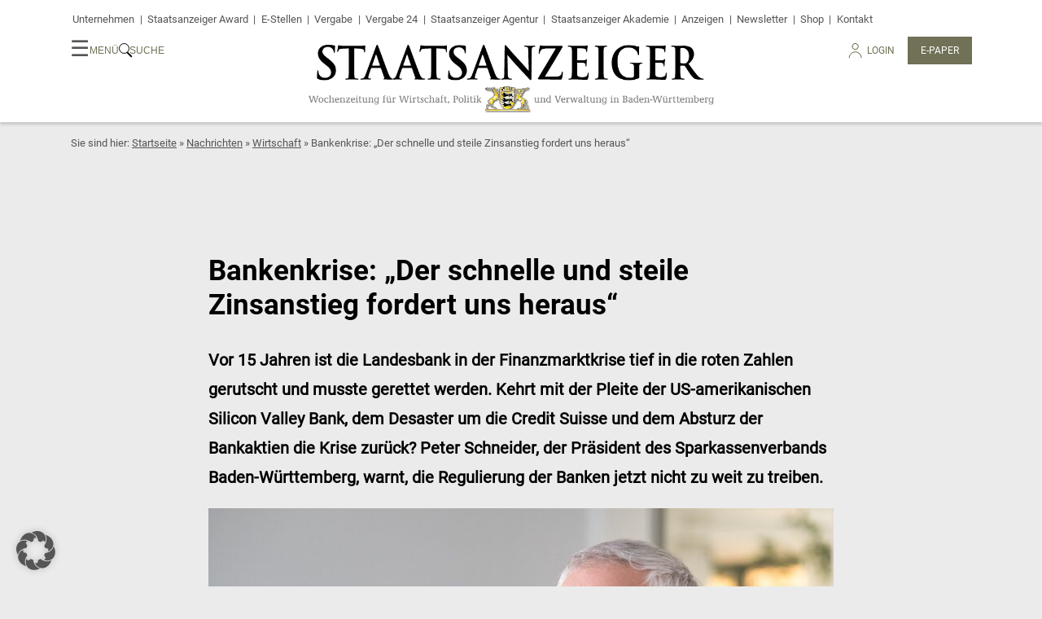

--- FILE ---
content_type: text/html; charset=UTF-8
request_url: https://www.staatsanzeiger.de/nachrichten/wirtschaft/bankenkrise-der-schnelle-und-steile-zinsanstieg-fordert-uns-heraus/
body_size: 20949
content:
<!doctype html>
<html lang="de" prefix="og: http://ogp.me/ns# fb: http://ogp.me/ns/fb#">

<head>
  <meta charset="UTF-8" />
  <meta name="viewport" content="width=device-width, initial-scale=1" />
  <link rel="profile" href="https://gmpg.org/xfn/11" />
  <meta http-equiv="X-UA-Compatible" content="IE=edge">
  <link rel="apple-touch-icon" sizes="180x180" href="/apple-touch-icon.png">
  <link rel="icon" type="image/png" sizes="32x32" href="/favicon-32x32.png">
  <link rel="icon" type="image/png" sizes="16x16" href="/favicon-16x16.png">
  <link rel="mask-icon" href="/safari-pinned-tab.svg" color="#5bbad5">
  <meta name="msapplication-TileColor" content="#ffcc46">
  <meta name="theme-color" content="#ffffff">
  <meta name='robots' content='index, follow, max-image-preview:large, max-snippet:-1, max-video-preview:-1' />
	<style>img:is([sizes="auto" i], [sizes^="auto," i]) { contain-intrinsic-size: 3000px 1500px }</style>
	
	<!-- This site is optimized with the Yoast SEO plugin v26.8 - https://yoast.com/product/yoast-seo-wordpress/ -->
	<title>Bankenkrise: „Der schnelle und steile Zinsanstieg fordert uns heraus“</title>
	<meta name="description" content="Peter Schneider warnt, die Regulierung der Banken jetzt nicht zu weit zu treiben. | Wirtschaft" />
	<link rel="canonical" href="https://www.staatsanzeiger.de/nachrichten/wirtschaft/bankenkrise-der-schnelle-und-steile-zinsanstieg-fordert-uns-heraus/" />
	<meta name="twitter:card" content="summary_large_image" />
	<meta name="twitter:title" content="Bankenkrise: „Der schnelle und steile Zinsanstieg fordert uns heraus“" />
	<meta name="twitter:description" content="Peter Schneider warnt, die Regulierung der Banken jetzt nicht zu weit zu treiben. | Wirtschaft" />
	<meta name="twitter:image" content="https://www.staatsanzeiger.de/wp-content/uploads/2023/04/Aufmacher_dpa_Bernd-Weissbrod_214203663.jpg" />
	<meta name="twitter:creator" content="@sta_redaktion" />
	<meta name="twitter:site" content="@sta_redaktion" />
	<meta name="twitter:label1" content="Geschrieben von" />
	<meta name="twitter:data1" content="Wolfgang Leja" />
	<meta name="twitter:label2" content="Geschätzte Lesezeit" />
	<meta name="twitter:data2" content="4 Minuten" />
	<script type="application/ld+json" class="yoast-schema-graph">{"@context":"https://schema.org","@graph":[{"@type":"Article","@id":"https://www.staatsanzeiger.de/nachrichten/wirtschaft/bankenkrise-der-schnelle-und-steile-zinsanstieg-fordert-uns-heraus/#article","isPartOf":{"@id":"https://www.staatsanzeiger.de/nachrichten/wirtschaft/bankenkrise-der-schnelle-und-steile-zinsanstieg-fordert-uns-heraus/"},"author":{"name":"Wolfgang Leja","@id":"https://www.staatsanzeiger.de/#/schema/person/c45f7d2da5ed41f087fd50f0f72f8eb6"},"headline":"Bankenkrise: „Der schnelle und steile Zinsanstieg fordert uns heraus“","datePublished":"2023-04-03T17:03:01+00:00","dateModified":"2023-04-03T17:03:02+00:00","mainEntityOfPage":{"@id":"https://www.staatsanzeiger.de/nachrichten/wirtschaft/bankenkrise-der-schnelle-und-steile-zinsanstieg-fordert-uns-heraus/"},"wordCount":837,"publisher":{"@id":"https://www.staatsanzeiger.de/#organization"},"image":{"@id":"https://www.staatsanzeiger.de/nachrichten/wirtschaft/bankenkrise-der-schnelle-und-steile-zinsanstieg-fordert-uns-heraus/#primaryimage"},"thumbnailUrl":"https://www.staatsanzeiger.de/wp-content/uploads/2023/04/Aufmacher_dpa_Bernd-Weissbrod_214203663.jpg","keywords":["Bankenkrise","Credit Suisse","Interview","LBBW","LBS Landesbausparkasse Südwest","Peter Schneider","Sparkassenverband Baden-Württemberg","Warburg Bank","Wirtschaft"],"articleSection":["Wirtschaft"],"inLanguage":"de"},{"@type":"WebPage","@id":"https://www.staatsanzeiger.de/nachrichten/wirtschaft/bankenkrise-der-schnelle-und-steile-zinsanstieg-fordert-uns-heraus/","url":"https://www.staatsanzeiger.de/nachrichten/wirtschaft/bankenkrise-der-schnelle-und-steile-zinsanstieg-fordert-uns-heraus/","name":"Bankenkrise: „Der schnelle und steile Zinsanstieg fordert uns heraus“","isPartOf":{"@id":"https://www.staatsanzeiger.de/#website"},"primaryImageOfPage":{"@id":"https://www.staatsanzeiger.de/nachrichten/wirtschaft/bankenkrise-der-schnelle-und-steile-zinsanstieg-fordert-uns-heraus/#primaryimage"},"image":{"@id":"https://www.staatsanzeiger.de/nachrichten/wirtschaft/bankenkrise-der-schnelle-und-steile-zinsanstieg-fordert-uns-heraus/#primaryimage"},"thumbnailUrl":"https://www.staatsanzeiger.de/wp-content/uploads/2023/04/Aufmacher_dpa_Bernd-Weissbrod_214203663.jpg","datePublished":"2023-04-03T17:03:01+00:00","dateModified":"2023-04-03T17:03:02+00:00","description":"Peter Schneider warnt, die Regulierung der Banken jetzt nicht zu weit zu treiben. | Wirtschaft","breadcrumb":{"@id":"https://www.staatsanzeiger.de/nachrichten/wirtschaft/bankenkrise-der-schnelle-und-steile-zinsanstieg-fordert-uns-heraus/#breadcrumb"},"inLanguage":"de","potentialAction":[{"@type":"ReadAction","target":["https://www.staatsanzeiger.de/nachrichten/wirtschaft/bankenkrise-der-schnelle-und-steile-zinsanstieg-fordert-uns-heraus/"]}]},{"@type":"ImageObject","inLanguage":"de","@id":"https://www.staatsanzeiger.de/nachrichten/wirtschaft/bankenkrise-der-schnelle-und-steile-zinsanstieg-fordert-uns-heraus/#primaryimage","url":"https://www.staatsanzeiger.de/wp-content/uploads/2023/04/Aufmacher_dpa_Bernd-Weissbrod_214203663.jpg","contentUrl":"https://www.staatsanzeiger.de/wp-content/uploads/2023/04/Aufmacher_dpa_Bernd-Weissbrod_214203663.jpg","width":2000,"height":1311,"caption":"Das Bankenbeben besorgt Verbandschef Peter Schneider. Die 50 Sparkassen sieht er jedoch gut gegen Krisen gewappnet."},{"@type":"BreadcrumbList","@id":"https://www.staatsanzeiger.de/nachrichten/wirtschaft/bankenkrise-der-schnelle-und-steile-zinsanstieg-fordert-uns-heraus/#breadcrumb","itemListElement":[{"@type":"ListItem","position":1,"name":"Startseite","item":"https://www.staatsanzeiger.de/"},{"@type":"ListItem","position":2,"name":"Nachrichten","item":"https://www.staatsanzeiger.de/nachrichten/"},{"@type":"ListItem","position":3,"name":"Wirtschaft","item":"https://www.staatsanzeiger.de/nachrichten/wirtschaft/"},{"@type":"ListItem","position":4,"name":"Bankenkrise: „Der schnelle und steile Zinsanstieg fordert uns heraus“"}]},{"@type":"WebSite","@id":"https://www.staatsanzeiger.de/#website","url":"https://www.staatsanzeiger.de/","name":"Staatsanzeiger BW","description":"Wochenzeitung für Wirtschaft, Politik und Verwaltung in Baden-Württemberg","publisher":{"@id":"https://www.staatsanzeiger.de/#organization"},"potentialAction":[{"@type":"SearchAction","target":{"@type":"EntryPoint","urlTemplate":"https://www.staatsanzeiger.de/?s={search_term_string}"},"query-input":{"@type":"PropertyValueSpecification","valueRequired":true,"valueName":"search_term_string"}}],"inLanguage":"de"},{"@type":"Organization","@id":"https://www.staatsanzeiger.de/#organization","name":"Staatsanzeiger für Baden-Württemberg GmbH & Co KG","url":"https://www.staatsanzeiger.de/","logo":{"@type":"ImageObject","inLanguage":"de","@id":"https://www.staatsanzeiger.de/#/schema/logo/image/","url":"https://www.staatsanzeiger.de/wp-content/uploads/2021/11/apple-touch-icon.png","contentUrl":"https://www.staatsanzeiger.de/wp-content/uploads/2021/11/apple-touch-icon.png","width":128,"height":128,"caption":"Staatsanzeiger für Baden-Württemberg GmbH & Co KG"},"image":{"@id":"https://www.staatsanzeiger.de/#/schema/logo/image/"},"sameAs":["https://www.facebook.com/staatsanzeiger","https://x.com/sta_redaktion","https://www.instagram.com/sta.redaktion/"]},{"@type":"Person","@id":"https://www.staatsanzeiger.de/#/schema/person/c45f7d2da5ed41f087fd50f0f72f8eb6","name":"Wolfgang Leja","image":{"@type":"ImageObject","inLanguage":"de","@id":"https://www.staatsanzeiger.de/#/schema/person/image/","url":"https://secure.gravatar.com/avatar/511fb7737396dae9022464d118d9890585d252744fbf43704a671fa80a7fd8b8?s=96&d=mm&r=g","contentUrl":"https://secure.gravatar.com/avatar/511fb7737396dae9022464d118d9890585d252744fbf43704a671fa80a7fd8b8?s=96&d=mm&r=g","caption":"Wolfgang Leja"},"description":"Wolfgang Leja ist, was man einen Zeitungsjunkie nennen könnte. Immerzu sprintet er durch den Blätterwald – auch den virtuellen. Als Wirtschaftswissenschaftler, ausgebildet an der Universität Hohenheim, knöpft er sich mit Vorliebe ökonomische und politische Themen vor. Seit dem Jahr 2007 ist er verantwortlich für die Wirtschaftsseiten im Staatsanzeiger. Seine Mission: „Wirtschaft ist spannend. Und weil das so ist, muss das Geschehen in einer Zeitung verständlich für viele sein!“ Auch, wenn es zuweilen kompliziert wird, wie etwa beim Vergaberecht, das auch zu seinen Schwerpunkten zählt.","url":"https://www.staatsanzeiger.de/author/wolfgang-leja/"}]}</script>
	<!-- / Yoast SEO plugin. -->


<script type="text/javascript">
/* <![CDATA[ */
window._wpemojiSettings = {"baseUrl":"https:\/\/s.w.org\/images\/core\/emoji\/16.0.1\/72x72\/","ext":".png","svgUrl":"https:\/\/s.w.org\/images\/core\/emoji\/16.0.1\/svg\/","svgExt":".svg","source":{"concatemoji":"https:\/\/www.staatsanzeiger.de\/wp-includes\/js\/wp-emoji-release.min.js?ver=6.8.3"}};
/*! This file is auto-generated */
!function(s,n){var o,i,e;function c(e){try{var t={supportTests:e,timestamp:(new Date).valueOf()};sessionStorage.setItem(o,JSON.stringify(t))}catch(e){}}function p(e,t,n){e.clearRect(0,0,e.canvas.width,e.canvas.height),e.fillText(t,0,0);var t=new Uint32Array(e.getImageData(0,0,e.canvas.width,e.canvas.height).data),a=(e.clearRect(0,0,e.canvas.width,e.canvas.height),e.fillText(n,0,0),new Uint32Array(e.getImageData(0,0,e.canvas.width,e.canvas.height).data));return t.every(function(e,t){return e===a[t]})}function u(e,t){e.clearRect(0,0,e.canvas.width,e.canvas.height),e.fillText(t,0,0);for(var n=e.getImageData(16,16,1,1),a=0;a<n.data.length;a++)if(0!==n.data[a])return!1;return!0}function f(e,t,n,a){switch(t){case"flag":return n(e,"\ud83c\udff3\ufe0f\u200d\u26a7\ufe0f","\ud83c\udff3\ufe0f\u200b\u26a7\ufe0f")?!1:!n(e,"\ud83c\udde8\ud83c\uddf6","\ud83c\udde8\u200b\ud83c\uddf6")&&!n(e,"\ud83c\udff4\udb40\udc67\udb40\udc62\udb40\udc65\udb40\udc6e\udb40\udc67\udb40\udc7f","\ud83c\udff4\u200b\udb40\udc67\u200b\udb40\udc62\u200b\udb40\udc65\u200b\udb40\udc6e\u200b\udb40\udc67\u200b\udb40\udc7f");case"emoji":return!a(e,"\ud83e\udedf")}return!1}function g(e,t,n,a){var r="undefined"!=typeof WorkerGlobalScope&&self instanceof WorkerGlobalScope?new OffscreenCanvas(300,150):s.createElement("canvas"),o=r.getContext("2d",{willReadFrequently:!0}),i=(o.textBaseline="top",o.font="600 32px Arial",{});return e.forEach(function(e){i[e]=t(o,e,n,a)}),i}function t(e){var t=s.createElement("script");t.src=e,t.defer=!0,s.head.appendChild(t)}"undefined"!=typeof Promise&&(o="wpEmojiSettingsSupports",i=["flag","emoji"],n.supports={everything:!0,everythingExceptFlag:!0},e=new Promise(function(e){s.addEventListener("DOMContentLoaded",e,{once:!0})}),new Promise(function(t){var n=function(){try{var e=JSON.parse(sessionStorage.getItem(o));if("object"==typeof e&&"number"==typeof e.timestamp&&(new Date).valueOf()<e.timestamp+604800&&"object"==typeof e.supportTests)return e.supportTests}catch(e){}return null}();if(!n){if("undefined"!=typeof Worker&&"undefined"!=typeof OffscreenCanvas&&"undefined"!=typeof URL&&URL.createObjectURL&&"undefined"!=typeof Blob)try{var e="postMessage("+g.toString()+"("+[JSON.stringify(i),f.toString(),p.toString(),u.toString()].join(",")+"));",a=new Blob([e],{type:"text/javascript"}),r=new Worker(URL.createObjectURL(a),{name:"wpTestEmojiSupports"});return void(r.onmessage=function(e){c(n=e.data),r.terminate(),t(n)})}catch(e){}c(n=g(i,f,p,u))}t(n)}).then(function(e){for(var t in e)n.supports[t]=e[t],n.supports.everything=n.supports.everything&&n.supports[t],"flag"!==t&&(n.supports.everythingExceptFlag=n.supports.everythingExceptFlag&&n.supports[t]);n.supports.everythingExceptFlag=n.supports.everythingExceptFlag&&!n.supports.flag,n.DOMReady=!1,n.readyCallback=function(){n.DOMReady=!0}}).then(function(){return e}).then(function(){var e;n.supports.everything||(n.readyCallback(),(e=n.source||{}).concatemoji?t(e.concatemoji):e.wpemoji&&e.twemoji&&(t(e.twemoji),t(e.wpemoji)))}))}((window,document),window._wpemojiSettings);
/* ]]> */
</script>
<link rel='stylesheet' id='style-css-css' href='https://www.staatsanzeiger.de/wp-content/plugins/online-active-users//assets/css/style.css?ver=6.8.3' type='text/css' media='all' />
<style id='wp-emoji-styles-inline-css' type='text/css'>

	img.wp-smiley, img.emoji {
		display: inline !important;
		border: none !important;
		box-shadow: none !important;
		height: 1em !important;
		width: 1em !important;
		margin: 0 0.07em !important;
		vertical-align: -0.1em !important;
		background: none !important;
		padding: 0 !important;
	}
</style>
<link rel='stylesheet' id='wp-block-library-css' href='https://www.staatsanzeiger.de/wp-includes/css/dist/block-library/style.min.css?ver=6.8.3' type='text/css' media='all' />
<style id='classic-theme-styles-inline-css' type='text/css'>
/*! This file is auto-generated */
.wp-block-button__link{color:#fff;background-color:#32373c;border-radius:9999px;box-shadow:none;text-decoration:none;padding:calc(.667em + 2px) calc(1.333em + 2px);font-size:1.125em}.wp-block-file__button{background:#32373c;color:#fff;text-decoration:none}
</style>
<style id='easy-playlists-easy-playlists-embed-style-inline-css' type='text/css'>
:root{--accentFont:"Roboto regular",sans-serif;--font:"Playfair Display regular",serif;--headlineFont:"Roboto bold";--bodyFont:"Playfair Display regular";--accentFontBold:"Roboto bold"}.ep_easy_playlist__container .ep_easy_playlist__content-wrapper{aspect-ratio:16/9;display:flex;flex-flow:row nowrap;gap:.5em;position:relative}.ep_easy_playlist__container .ep_easy_playlist__headline{margin-bottom:.5em}.ep_easy_playlist__container .ep_easy_playlist__main{flex:1 1 75%}.ep_easy_playlist__container .ep_easy_playlist__active-item{cursor:pointer;height:100%;position:relative}.ep_easy_playlist__container .ep_easy_playlist__list{list-style:none;margin:0;padding:0}.ep_easy_playlist__container .ep_easy_playlist__active-item-figure{height:100%;margin:0}.ep_easy_playlist__container .ep_easy_playlist__active-item-cover{display:block;height:100%;-o-object-fit:cover;object-fit:cover;width:100%}.ep_easy_playlist__container .ep_easy_playlist__active-item-play-icon{align-items:center;background-color:#8b0258;border:2px solid #8b0258;border-radius:100px;cursor:pointer;display:flex;height:100px;justify-content:center;left:50%;position:absolute;top:50%;transform:translate3d(-50%,-50%,0);width:100px}.ep_easy_playlist__container .ep_easy_playlist__active-item-play-icon:before{background:url([data-uri]) 50% no-repeat;content:"";display:block;height:50px;width:50px}.ep_easy_playlist__container .ep_easy_playlist__aside{flex:1 1 25%;height:100%;overflow-y:scroll}.ep_easy_playlist__container .ep_easy_playlist__aside-list{display:flex;flex-flow:column;gap:.5em;height:100%;list-style:none;margin:0;padding:0}.ep_easy_playlist__container .ep_easy_playlist__aside-list-item{border:2px solid transparent;cursor:pointer;position:relative}.ep_easy_playlist__container .ep_easy_playlist__aside-list-item.is_active{border:2px solid #8b0258}.ep_easy_playlist__container .ep_easy_playlist__aside-cover-container{aspect-ratio:3/2;height:100%}.ep_easy_playlist__container .ep_easy_playlist__aside-cover{display:block;height:100%;-o-object-fit:cover;object-fit:cover;width:100%}.ep_easy_playlist__container .ep_easy_playlist__aside-cover-dummy{background-color:#b8b8b8}.ep_easy_playlist__container .ep_easy_playlist__aside-play-icon{align-items:center;background-color:#8b0258;border:2px solid #8b0258;border-radius:50px;cursor:pointer;display:flex;height:50px;justify-content:center;left:50%;position:absolute;top:50%;transform:translate3d(-50%,-50%,0);width:50px}.ep_easy_playlist__container .ep_easy_playlist__aside-play-icon:before{background:url([data-uri]) 50% no-repeat;content:"";display:block;height:50px;width:50px}.ep_easy_playlist__container .ep_easy_playlist__footer{border:1px solid #707156;border-top:none;padding:1em}.ep_easy_playlist__container .ep_easy_playlist__footer .ep_easy_playlist__footer-title{font-size:1.2em;margin:.5em 0}.ep_easy_playlist__container .ep_easy_playlist__footer .ep_easy_playlist__footer-description{font-family:Roboto regular,sans-serif;font-size:1em;line-height:1.2em;margin:0}.ep_easy_playlist__container .ep_easy_playlist__disclaimer{background:rgba(0,0,0,.75);bottom:0;left:0;position:absolute;right:0;top:0;z-index:10}.ep_easy_playlist__container .ep_easy_playlist__disclaimer.hidden{display:none}.ep_easy_playlist__container .ep_easy_playlist__disclaimer-content{color:#fff;padding:2em}.ep_easy_playlist__container .ep_easy_playlist__disclaimer-content .ep_easy_playlist__disclaimer-headline{color:#fff}.ep_easy_playlist__container .ep_easy_playlist__disclaimer-content a{color:#fff;text-decoration:underline}.ep_easy_playlist__container .ep_easy_playlist__disclaimer-content .ep-consent-button{background:#8b0258;border:none;border-radius:.25em;color:#fff;cursor:pointer;font-size:1em;padding:1em 2em}@media screen and (max-width:600px){.ep_easy_playlist__container .ep_easy_playlist__content-wrapper{aspect-ratio:1;flex-flow:column;height:auto}.ep_easy_playlist__container .ep_easy_playlist__aside-cover-container{overflow:hidden;width:100%}.ep_easy_playlist__container .ep_easy_playlist__aside{overflow:auto hidden}.ep_easy_playlist__container .ep_easy_playlist__aside-list{flex-flow:row nowrap}.ep_easy_playlist__container .ep_easy_playlist__aside-list-item{flex:1 0 120px}.ep_easy_playlist__container .ep_easy_playlist__aside-cover-dummy{aspect-ratio:auto;background-color:#b8b8b8}}

</style>
<style id='global-styles-inline-css' type='text/css'>
:root{--wp--preset--aspect-ratio--square: 1;--wp--preset--aspect-ratio--4-3: 4/3;--wp--preset--aspect-ratio--3-4: 3/4;--wp--preset--aspect-ratio--3-2: 3/2;--wp--preset--aspect-ratio--2-3: 2/3;--wp--preset--aspect-ratio--16-9: 16/9;--wp--preset--aspect-ratio--9-16: 9/16;--wp--preset--color--black: #000000;--wp--preset--color--cyan-bluish-gray: #abb8c3;--wp--preset--color--white: #ffffff;--wp--preset--color--pale-pink: #f78da7;--wp--preset--color--vivid-red: #cf2e2e;--wp--preset--color--luminous-vivid-orange: #ff6900;--wp--preset--color--luminous-vivid-amber: #fcb900;--wp--preset--color--light-green-cyan: #7bdcb5;--wp--preset--color--vivid-green-cyan: #00d084;--wp--preset--color--pale-cyan-blue: #8ed1fc;--wp--preset--color--vivid-cyan-blue: #0693e3;--wp--preset--color--vivid-purple: #9b51e0;--wp--preset--gradient--vivid-cyan-blue-to-vivid-purple: linear-gradient(135deg,rgba(6,147,227,1) 0%,rgb(155,81,224) 100%);--wp--preset--gradient--light-green-cyan-to-vivid-green-cyan: linear-gradient(135deg,rgb(122,220,180) 0%,rgb(0,208,130) 100%);--wp--preset--gradient--luminous-vivid-amber-to-luminous-vivid-orange: linear-gradient(135deg,rgba(252,185,0,1) 0%,rgba(255,105,0,1) 100%);--wp--preset--gradient--luminous-vivid-orange-to-vivid-red: linear-gradient(135deg,rgba(255,105,0,1) 0%,rgb(207,46,46) 100%);--wp--preset--gradient--very-light-gray-to-cyan-bluish-gray: linear-gradient(135deg,rgb(238,238,238) 0%,rgb(169,184,195) 100%);--wp--preset--gradient--cool-to-warm-spectrum: linear-gradient(135deg,rgb(74,234,220) 0%,rgb(151,120,209) 20%,rgb(207,42,186) 40%,rgb(238,44,130) 60%,rgb(251,105,98) 80%,rgb(254,248,76) 100%);--wp--preset--gradient--blush-light-purple: linear-gradient(135deg,rgb(255,206,236) 0%,rgb(152,150,240) 100%);--wp--preset--gradient--blush-bordeaux: linear-gradient(135deg,rgb(254,205,165) 0%,rgb(254,45,45) 50%,rgb(107,0,62) 100%);--wp--preset--gradient--luminous-dusk: linear-gradient(135deg,rgb(255,203,112) 0%,rgb(199,81,192) 50%,rgb(65,88,208) 100%);--wp--preset--gradient--pale-ocean: linear-gradient(135deg,rgb(255,245,203) 0%,rgb(182,227,212) 50%,rgb(51,167,181) 100%);--wp--preset--gradient--electric-grass: linear-gradient(135deg,rgb(202,248,128) 0%,rgb(113,206,126) 100%);--wp--preset--gradient--midnight: linear-gradient(135deg,rgb(2,3,129) 0%,rgb(40,116,252) 100%);--wp--preset--font-size--small: 13px;--wp--preset--font-size--medium: 20px;--wp--preset--font-size--large: 36px;--wp--preset--font-size--x-large: 42px;--wp--preset--spacing--20: 0.44rem;--wp--preset--spacing--30: 0.67rem;--wp--preset--spacing--40: 1rem;--wp--preset--spacing--50: 1.5rem;--wp--preset--spacing--60: 2.25rem;--wp--preset--spacing--70: 3.38rem;--wp--preset--spacing--80: 5.06rem;--wp--preset--shadow--natural: 6px 6px 9px rgba(0, 0, 0, 0.2);--wp--preset--shadow--deep: 12px 12px 50px rgba(0, 0, 0, 0.4);--wp--preset--shadow--sharp: 6px 6px 0px rgba(0, 0, 0, 0.2);--wp--preset--shadow--outlined: 6px 6px 0px -3px rgba(255, 255, 255, 1), 6px 6px rgba(0, 0, 0, 1);--wp--preset--shadow--crisp: 6px 6px 0px rgba(0, 0, 0, 1);}:where(.is-layout-flex){gap: 0.5em;}:where(.is-layout-grid){gap: 0.5em;}body .is-layout-flex{display: flex;}.is-layout-flex{flex-wrap: wrap;align-items: center;}.is-layout-flex > :is(*, div){margin: 0;}body .is-layout-grid{display: grid;}.is-layout-grid > :is(*, div){margin: 0;}:where(.wp-block-columns.is-layout-flex){gap: 2em;}:where(.wp-block-columns.is-layout-grid){gap: 2em;}:where(.wp-block-post-template.is-layout-flex){gap: 1.25em;}:where(.wp-block-post-template.is-layout-grid){gap: 1.25em;}.has-black-color{color: var(--wp--preset--color--black) !important;}.has-cyan-bluish-gray-color{color: var(--wp--preset--color--cyan-bluish-gray) !important;}.has-white-color{color: var(--wp--preset--color--white) !important;}.has-pale-pink-color{color: var(--wp--preset--color--pale-pink) !important;}.has-vivid-red-color{color: var(--wp--preset--color--vivid-red) !important;}.has-luminous-vivid-orange-color{color: var(--wp--preset--color--luminous-vivid-orange) !important;}.has-luminous-vivid-amber-color{color: var(--wp--preset--color--luminous-vivid-amber) !important;}.has-light-green-cyan-color{color: var(--wp--preset--color--light-green-cyan) !important;}.has-vivid-green-cyan-color{color: var(--wp--preset--color--vivid-green-cyan) !important;}.has-pale-cyan-blue-color{color: var(--wp--preset--color--pale-cyan-blue) !important;}.has-vivid-cyan-blue-color{color: var(--wp--preset--color--vivid-cyan-blue) !important;}.has-vivid-purple-color{color: var(--wp--preset--color--vivid-purple) !important;}.has-black-background-color{background-color: var(--wp--preset--color--black) !important;}.has-cyan-bluish-gray-background-color{background-color: var(--wp--preset--color--cyan-bluish-gray) !important;}.has-white-background-color{background-color: var(--wp--preset--color--white) !important;}.has-pale-pink-background-color{background-color: var(--wp--preset--color--pale-pink) !important;}.has-vivid-red-background-color{background-color: var(--wp--preset--color--vivid-red) !important;}.has-luminous-vivid-orange-background-color{background-color: var(--wp--preset--color--luminous-vivid-orange) !important;}.has-luminous-vivid-amber-background-color{background-color: var(--wp--preset--color--luminous-vivid-amber) !important;}.has-light-green-cyan-background-color{background-color: var(--wp--preset--color--light-green-cyan) !important;}.has-vivid-green-cyan-background-color{background-color: var(--wp--preset--color--vivid-green-cyan) !important;}.has-pale-cyan-blue-background-color{background-color: var(--wp--preset--color--pale-cyan-blue) !important;}.has-vivid-cyan-blue-background-color{background-color: var(--wp--preset--color--vivid-cyan-blue) !important;}.has-vivid-purple-background-color{background-color: var(--wp--preset--color--vivid-purple) !important;}.has-black-border-color{border-color: var(--wp--preset--color--black) !important;}.has-cyan-bluish-gray-border-color{border-color: var(--wp--preset--color--cyan-bluish-gray) !important;}.has-white-border-color{border-color: var(--wp--preset--color--white) !important;}.has-pale-pink-border-color{border-color: var(--wp--preset--color--pale-pink) !important;}.has-vivid-red-border-color{border-color: var(--wp--preset--color--vivid-red) !important;}.has-luminous-vivid-orange-border-color{border-color: var(--wp--preset--color--luminous-vivid-orange) !important;}.has-luminous-vivid-amber-border-color{border-color: var(--wp--preset--color--luminous-vivid-amber) !important;}.has-light-green-cyan-border-color{border-color: var(--wp--preset--color--light-green-cyan) !important;}.has-vivid-green-cyan-border-color{border-color: var(--wp--preset--color--vivid-green-cyan) !important;}.has-pale-cyan-blue-border-color{border-color: var(--wp--preset--color--pale-cyan-blue) !important;}.has-vivid-cyan-blue-border-color{border-color: var(--wp--preset--color--vivid-cyan-blue) !important;}.has-vivid-purple-border-color{border-color: var(--wp--preset--color--vivid-purple) !important;}.has-vivid-cyan-blue-to-vivid-purple-gradient-background{background: var(--wp--preset--gradient--vivid-cyan-blue-to-vivid-purple) !important;}.has-light-green-cyan-to-vivid-green-cyan-gradient-background{background: var(--wp--preset--gradient--light-green-cyan-to-vivid-green-cyan) !important;}.has-luminous-vivid-amber-to-luminous-vivid-orange-gradient-background{background: var(--wp--preset--gradient--luminous-vivid-amber-to-luminous-vivid-orange) !important;}.has-luminous-vivid-orange-to-vivid-red-gradient-background{background: var(--wp--preset--gradient--luminous-vivid-orange-to-vivid-red) !important;}.has-very-light-gray-to-cyan-bluish-gray-gradient-background{background: var(--wp--preset--gradient--very-light-gray-to-cyan-bluish-gray) !important;}.has-cool-to-warm-spectrum-gradient-background{background: var(--wp--preset--gradient--cool-to-warm-spectrum) !important;}.has-blush-light-purple-gradient-background{background: var(--wp--preset--gradient--blush-light-purple) !important;}.has-blush-bordeaux-gradient-background{background: var(--wp--preset--gradient--blush-bordeaux) !important;}.has-luminous-dusk-gradient-background{background: var(--wp--preset--gradient--luminous-dusk) !important;}.has-pale-ocean-gradient-background{background: var(--wp--preset--gradient--pale-ocean) !important;}.has-electric-grass-gradient-background{background: var(--wp--preset--gradient--electric-grass) !important;}.has-midnight-gradient-background{background: var(--wp--preset--gradient--midnight) !important;}.has-small-font-size{font-size: var(--wp--preset--font-size--small) !important;}.has-medium-font-size{font-size: var(--wp--preset--font-size--medium) !important;}.has-large-font-size{font-size: var(--wp--preset--font-size--large) !important;}.has-x-large-font-size{font-size: var(--wp--preset--font-size--x-large) !important;}
:where(.wp-block-post-template.is-layout-flex){gap: 1.25em;}:where(.wp-block-post-template.is-layout-grid){gap: 1.25em;}
:where(.wp-block-columns.is-layout-flex){gap: 2em;}:where(.wp-block-columns.is-layout-grid){gap: 2em;}
:root :where(.wp-block-pullquote){font-size: 1.5em;line-height: 1.6;}
</style>
<link rel='stylesheet' id='pb-accordion-blocks-style-css' href='https://www.staatsanzeiger.de/wp-content/plugins/accordion-blocks/build/index.css?ver=1.5.0' type='text/css' media='all' />
<link rel='stylesheet' id='wp_mailjet_form_builder_widget-widget-front-styles-css' href='https://www.staatsanzeiger.de/wp-content/plugins/mailjet-for-wordpress/src/widgetformbuilder/css/front-widget.css?ver=6.1.5' type='text/css' media='all' />
<link rel='stylesheet' id='borlabs-cookie-custom-css' href='https://www.staatsanzeiger.de/wp-content/cache/borlabs-cookie/1/borlabs-cookie-1-de.css?ver=3.3.23-116' type='text/css' media='all' />
<link rel='stylesheet' id='dashicons-css' href='https://www.staatsanzeiger.de/wp-includes/css/dashicons.min.css?ver=6.8.3' type='text/css' media='all' />
<link rel='stylesheet' id='photoswipe-css' href='https://www.staatsanzeiger.de/wp-content/themes/staatsanzeiger.de/css/vendor/photoswipe/photoswipe.css?ver=202504020717' type='text/css' media='all' />
<link rel='stylesheet' id='photoswipe-skin-css' href='https://www.staatsanzeiger.de/wp-content/themes/staatsanzeiger.de/css/vendor/photoswipe/default-skin/default-skin.css?ver=202504020717' type='text/css' media='all' />
<link rel='stylesheet' id='styles-css' href='https://www.staatsanzeiger.de/wp-content/themes/staatsanzeiger.de/css/styles.css?ver=202511011546' type='text/css' media='all' />
<script type="text/javascript" src="https://www.staatsanzeiger.de/wp-includes/js/jquery/jquery.min.js?ver=3.7.1" id="jquery-core-js"></script>
<script type="text/javascript" src="https://www.staatsanzeiger.de/wp-includes/js/jquery/jquery-migrate.min.js?ver=3.4.1" id="jquery-migrate-js"></script>
<script data-no-optimize="1" data-no-minify="1" data-cfasync="false" type="text/javascript" src="https://www.staatsanzeiger.de/wp-content/cache/borlabs-cookie/1/borlabs-cookie-config-de.json.js?ver=3.3.23-124" id="borlabs-cookie-config-js"></script>
<script data-no-optimize="1" data-no-minify="1" data-cfasync="false" type="text/javascript" src="https://www.staatsanzeiger.de/wp-content/plugins/borlabs-cookie/assets/javascript/borlabs-cookie-prioritize.min.js?ver=3.3.23" id="borlabs-cookie-prioritize-js"></script>
<script type="text/javascript" src="https://www.staatsanzeiger.de/wp-content/themes/staatsanzeiger.de/js/scripts.js?ver=202504020717" id="sta_script-js"></script>
<link rel="https://api.w.org/" href="https://www.staatsanzeiger.de/wp-json/" /><link rel="alternate" title="JSON" type="application/json" href="https://www.staatsanzeiger.de/wp-json/wp/v2/posts/23764" /><link rel="EditURI" type="application/rsd+xml" title="RSD" href="https://www.staatsanzeiger.de/xmlrpc.php?rsd" />

<link rel='shortlink' href='https://www.staatsanzeiger.de/?p=23764' />
<link rel="alternate" title="oEmbed (JSON)" type="application/json+oembed" href="https://www.staatsanzeiger.de/wp-json/oembed/1.0/embed?url=https%3A%2F%2Fwww.staatsanzeiger.de%2Fnachrichten%2Fwirtschaft%2Fbankenkrise-der-schnelle-und-steile-zinsanstieg-fordert-uns-heraus%2F" />
<link rel="alternate" title="oEmbed (XML)" type="text/xml+oembed" href="https://www.staatsanzeiger.de/wp-json/oembed/1.0/embed?url=https%3A%2F%2Fwww.staatsanzeiger.de%2Fnachrichten%2Fwirtschaft%2Fbankenkrise-der-schnelle-und-steile-zinsanstieg-fordert-uns-heraus%2F&#038;format=xml" />
<script>
if('%%consentMode%%' === '1') {
    window.uetq = window.uetq || [];
    window.uetq.push('consent', 'default', {
        'ad_storage': 'denied'
    });

    (function(w,d,t,r,u)
    {
        var f,n,i;
        w[u]=w[u]||[],f=function()
        {
            var o={ti:"%%conversionId%%"};
            o.q=w[u],w[u]=new UET(o),w[u].push("pageLoad")
        },
        n=d.createElement(t),n.src=r,n.async=1,n.onload=n.onreadystatechange=function()
        {
            var s=this.readyState;
            s&&s!=="loaded"&&s!=="complete"||(f(),n.onload=n.onreadystatechange=null)
        },
        i=d.getElementsByTagName(t)[0],i.parentNode.insertBefore(n,i)
    })
    (window,document,"script","//bat.bing.com/bat.js","uetq");
}
</script><script data-no-optimize="1" data-no-minify="1" data-cfasync="false" data-borlabs-cookie-script-blocker-ignore>
    (function () {
        if ('0' === '1' && '1' === '1') {
            window['gtag_enable_tcf_support'] = true;
        }
        window.dataLayer = window.dataLayer || [];
        if (typeof window.gtag !== 'function') {
            window.gtag = function () {
                window.dataLayer.push(arguments);
            };
        }
        gtag('set', 'developer_id.dYjRjMm', true);
        if ('1' === '1') {
            let getCookieValue = function (name) {
                return document.cookie.match('(^|;)\\s*' + name + '\\s*=\\s*([^;]+)')?.pop() || '';
            };
            const gtmRegionsData = '{{ google-tag-manager-cm-regional-defaults }}';
            let gtmRegions = [];
            if (gtmRegionsData !== '\{\{ google-tag-manager-cm-regional-defaults \}\}') {
                gtmRegions = JSON.parse(gtmRegionsData);
            }
            let defaultRegion = null;
            for (let gtmRegionIndex in gtmRegions) {
                let gtmRegion = gtmRegions[gtmRegionIndex];
                if (gtmRegion['google-tag-manager-cm-region'] === '') {
                    defaultRegion = gtmRegion;
                } else {
                    gtag('consent', 'default', {
                        'ad_storage': gtmRegion['google-tag-manager-cm-default-ad-storage'],
                        'ad_user_data': gtmRegion['google-tag-manager-cm-default-ad-user-data'],
                        'ad_personalization': gtmRegion['google-tag-manager-cm-default-ad-personalization'],
                        'analytics_storage': gtmRegion['google-tag-manager-cm-default-analytics-storage'],
                        'functionality_storage': gtmRegion['google-tag-manager-cm-default-functionality-storage'],
                        'personalization_storage': gtmRegion['google-tag-manager-cm-default-personalization-storage'],
                        'security_storage': gtmRegion['google-tag-manager-cm-default-security-storage'],
                        'region': gtmRegion['google-tag-manager-cm-region'].toUpperCase().split(','),
						'wait_for_update': 500,
                    });
                }
            }
            let cookieValue = getCookieValue('borlabs-cookie-gcs');
            let consentsFromCookie = {};
            if (cookieValue !== '') {
                consentsFromCookie = JSON.parse(decodeURIComponent(cookieValue));
            }
            let defaultValues = {
                'ad_storage': defaultRegion === null ? 'denied' : defaultRegion['google-tag-manager-cm-default-ad-storage'],
                'ad_user_data': defaultRegion === null ? 'denied' : defaultRegion['google-tag-manager-cm-default-ad-user-data'],
                'ad_personalization': defaultRegion === null ? 'denied' : defaultRegion['google-tag-manager-cm-default-ad-personalization'],
                'analytics_storage': defaultRegion === null ? 'denied' : defaultRegion['google-tag-manager-cm-default-analytics-storage'],
                'functionality_storage': defaultRegion === null ? 'denied' : defaultRegion['google-tag-manager-cm-default-functionality-storage'],
                'personalization_storage': defaultRegion === null ? 'denied' : defaultRegion['google-tag-manager-cm-default-personalization-storage'],
                'security_storage': defaultRegion === null ? 'denied' : defaultRegion['google-tag-manager-cm-default-security-storage'],
                'wait_for_update': 500,
            };
            gtag('consent', 'default', {...defaultValues, ...consentsFromCookie});
            gtag('set', 'ads_data_redaction', true);
        }

        if ('0' === '1') {
            let url = new URL(window.location.href);

            if ((url.searchParams.has('gtm_debug') && url.searchParams.get('gtm_debug') !== '') || document.cookie.indexOf('__TAG_ASSISTANT=') !== -1 || document.documentElement.hasAttribute('data-tag-assistant-present')) {
                /* GTM block start */
                (function(w,d,s,l,i){w[l]=w[l]||[];w[l].push({'gtm.start':
                        new Date().getTime(),event:'gtm.js'});var f=d.getElementsByTagName(s)[0],
                    j=d.createElement(s),dl=l!='dataLayer'?'&l='+l:'';j.async=true;j.src=
                    'https://www.googletagmanager.com/gtm.js?id='+i+dl;f.parentNode.insertBefore(j,f);
                })(window,document,'script','dataLayer','GTM-WJ42T5B');
                /* GTM block end */
            } else {
                /* GTM block start */
                (function(w,d,s,l,i){w[l]=w[l]||[];w[l].push({'gtm.start':
                        new Date().getTime(),event:'gtm.js'});var f=d.getElementsByTagName(s)[0],
                    j=d.createElement(s),dl=l!='dataLayer'?'&l='+l:'';j.async=true;j.src=
                    'https://www.staatsanzeiger.de/wp-content/uploads/borlabs-cookie/' + i + '.js?ver=not-set-yet';f.parentNode.insertBefore(j,f);
                })(window,document,'script','dataLayer','GTM-WJ42T5B');
                /* GTM block end */
            }
        }


        let borlabsCookieConsentChangeHandler = function () {
            window.dataLayer = window.dataLayer || [];
            if (typeof window.gtag !== 'function') {
                window.gtag = function() {
                    window.dataLayer.push(arguments);
                };
            }

            let consents = BorlabsCookie.Cookie.getPluginCookie().consents;

            if ('1' === '1') {
                let gtmConsents = {};
                let customConsents = {};

				let services = BorlabsCookie.Services._services;

				for (let service in services) {
					if (service !== 'borlabs-cookie') {
						customConsents['borlabs_cookie_' + service.replaceAll('-', '_')] = BorlabsCookie.Consents.hasConsent(service) ? 'granted' : 'denied';
					}
				}

                if ('0' === '1') {
                    gtmConsents = {
                        'analytics_storage': BorlabsCookie.Consents.hasConsentForServiceGroup('statistics') === true ? 'granted' : 'denied',
                        'functionality_storage': BorlabsCookie.Consents.hasConsentForServiceGroup('statistics') === true ? 'granted' : 'denied',
                        'personalization_storage': BorlabsCookie.Consents.hasConsentForServiceGroup('statistics') === true ? 'granted' : 'denied',
                        'security_storage': BorlabsCookie.Consents.hasConsentForServiceGroup('statistics') === true ? 'granted' : 'denied',
                    };
                } else {
                    gtmConsents = {
                        'ad_storage': BorlabsCookie.Consents.hasConsentForServiceGroup('statistics') === true ? 'granted' : 'denied',
                        'ad_user_data': BorlabsCookie.Consents.hasConsentForServiceGroup('statistics') === true ? 'granted' : 'denied',
                        'ad_personalization': BorlabsCookie.Consents.hasConsentForServiceGroup('statistics') === true ? 'granted' : 'denied',
                        'analytics_storage': BorlabsCookie.Consents.hasConsentForServiceGroup('statistics') === true ? 'granted' : 'denied',
                        'functionality_storage': BorlabsCookie.Consents.hasConsentForServiceGroup('statistics') === true ? 'granted' : 'denied',
                        'personalization_storage': BorlabsCookie.Consents.hasConsentForServiceGroup('statistics') === true ? 'granted' : 'denied',
                        'security_storage': BorlabsCookie.Consents.hasConsentForServiceGroup('statistics') === true ? 'granted' : 'denied',
                    };
                }
                BorlabsCookie.CookieLibrary.setCookie(
                    'borlabs-cookie-gcs',
                    JSON.stringify(gtmConsents),
                    BorlabsCookie.Settings.automaticCookieDomainAndPath.value ? '' : BorlabsCookie.Settings.cookieDomain.value,
                    BorlabsCookie.Settings.cookiePath.value,
                    BorlabsCookie.Cookie.getPluginCookie().expires,
                    BorlabsCookie.Settings.cookieSecure.value,
                    BorlabsCookie.Settings.cookieSameSite.value
                );
                gtag('consent', 'update', {...gtmConsents, ...customConsents});
            }


            for (let serviceGroup in consents) {
                for (let service of consents[serviceGroup]) {
                    if (!window.BorlabsCookieGtmPackageSentEvents.includes(service) && service !== 'borlabs-cookie') {
                        window.dataLayer.push({
                            event: 'borlabs-cookie-opt-in-' + service,
                        });
                        window.BorlabsCookieGtmPackageSentEvents.push(service);
                    }
                }
            }
            let afterConsentsEvent = document.createEvent('Event');
            afterConsentsEvent.initEvent('borlabs-cookie-google-tag-manager-after-consents', true, true);
            document.dispatchEvent(afterConsentsEvent);
        };
        window.BorlabsCookieGtmPackageSentEvents = [];
        document.addEventListener('borlabs-cookie-consent-saved', borlabsCookieConsentChangeHandler);
        document.addEventListener('borlabs-cookie-handle-unblock', borlabsCookieConsentChangeHandler);
    })();
</script><link rel="icon" href="https://www.staatsanzeiger.de/wp-content/uploads/2021/08/cropped-favicon-32x32.png" sizes="32x32" />
<link rel="icon" href="https://www.staatsanzeiger.de/wp-content/uploads/2021/08/cropped-favicon-192x192.png" sizes="192x192" />
<link rel="apple-touch-icon" href="https://www.staatsanzeiger.de/wp-content/uploads/2021/08/cropped-favicon-180x180.png" />
<meta name="msapplication-TileImage" content="https://www.staatsanzeiger.de/wp-content/uploads/2021/08/cropped-favicon-270x270.png" />

    <!-- START - Open Graph and Twitter Card Tags 3.3.9 -->
     <!-- Facebook Open Graph -->
      <meta property="og:locale" content="de_DE"/>
      <meta property="og:site_name" content="Staatsanzeiger BW"/>
      <meta property="og:title" content="Bankenkrise: „Der schnelle und steile Zinsanstieg fordert uns heraus“"/>
      <meta property="og:url" content="https://www.staatsanzeiger.de/nachrichten/wirtschaft/bankenkrise-der-schnelle-und-steile-zinsanstieg-fordert-uns-heraus/"/>
      <meta property="og:type" content="article"/>
      <meta property="og:description" content="Peter Schneider warnt, die Regulierung der Banken jetzt nicht zu weit zu treiben. | Wirtschaft"/>
      <meta property="og:image" content="https://www.staatsanzeiger.de/wp-content/uploads/2023/04/Aufmacher_dpa_Bernd-Weissbrod_214203663.jpg"/>
      <meta property="og:image:url" content="https://www.staatsanzeiger.de/wp-content/uploads/2023/04/Aufmacher_dpa_Bernd-Weissbrod_214203663.jpg"/>
      <meta property="og:image:secure_url" content="https://www.staatsanzeiger.de/wp-content/uploads/2023/04/Aufmacher_dpa_Bernd-Weissbrod_214203663.jpg"/>
      <meta property="article:published_time" content="2023-04-03T19:03:01+02:00"/>
      <meta property="article:modified_time" content="2023-04-03T19:03:02+02:00" />
      <meta property="og:updated_time" content="2023-04-03T19:03:02+02:00" />
      <meta property="article:section" content="Wirtschaft"/>
      <meta property="article:publisher" content="https://www.facebook.com/staatsanzeiger/"/>
     <!-- Google+ / Schema.org -->
     <!-- Twitter Cards -->
     <!-- SEO -->
     <!-- Misc. tags -->
     <!-- is_singular | yoast_seo -->
    <!-- END - Open Graph and Twitter Card Tags 3.3.9 -->
        
    
  <!--[if IE 11]>
    <script src="/wp-content/themes/staatsanzeiger.de/js/ie/swiper.min.js"></script>
    <link rel="stylesheet" href="/wp-content/themes/staatsanzeiger.de/css/ie/swiper.min.css"/>
    <![endif]-->

  <script>
    window.dataLayer = window.dataLayer || [];

    function gtag() {
      dataLayer.push(arguments);
    }
    gtag('js', new Date());
    gtag('config', 'G-9T8LLTT8XL');
  </script>
  
    <script>
        var k5aMeta = {
            "url": document.URL,
            "title": document.title,
            "referer": document.referrer,

            "subscriber": 0,
            "login": 0,
            "paid": 1,
            "paywall": "hard",
            "type": "article",

            "description": "Vor 15 Jahren ist die Landesbank in der Finanzmarktkrise tief in die roten Zahlen gerutscht und musste gerettet werden. Kehrt mit der Pleite der US-amerikanischen Silicon Valley Bank, dem Desaster um die Credit Suisse und dem Absturz der Bankaktien die Krise zurück? Peter Schneider, der Präsident des Sparkassenverbands Baden-Württemberg, warnt, die Regulierung der Banken jetzt nicht zu weit zu treiben.",
            "image": "https://www.staatsanzeiger.de/wp-content/uploads/2023/04/Aufmacher_dpa_Bernd-Weissbrod_214203663.jpg",
            "section": "Nachrichten",
            "subsection": ["Wirtschaft"],
            "author": "Wolfgang Leja",
            "tag": ["Bankenkrise","Credit Suisse","Interview","LBBW","LBS Landesbausparkasse S\u00fcdwest","Peter Schneider","Sparkassenverband Baden-W\u00fcrttemberg","Warburg Bank","Wirtschaft"],
            "publishtime": "2023-04-03T19:03:01+00:00",
            "modifiedtime": "2023-04-03T19:03:02+00:00",
        }
    </script>


</head>


<body class="wp-singular post-template-default single single-post postid-23764 single-format-standard wp-theme-staatsanzeigerde">
  
<header class="header">
    <div class="header__inner">
        <div class="header__meta-nav"><ul id="menu-meta-navigation" class="menu"><li id="menu-item-13290" class="menu-item menu-item-type-custom menu-item-object-custom menu-item-13290"><a target="_blank" href="https://unternehmen.staatsanzeiger.de">Unternehmen</a></li>
<li id="menu-item-12568" class="menu-item menu-item-type-custom menu-item-object-custom menu-item-12568"><a target="_blank" href="https://award.staatsanzeiger.de/">Staatsanzeiger Award</a></li>
<li id="menu-item-4217" class="menu-item menu-item-type-custom menu-item-object-custom menu-item-4217"><a href="https://www.estellen.de/">E-Stellen</a></li>
<li id="menu-item-13291" class="menu-item menu-item-type-custom menu-item-object-custom menu-item-13291"><a href="https://ausschreibungen.staatsanzeiger.de/">Vergabe</a></li>
<li id="menu-item-13293" class="menu-item menu-item-type-custom menu-item-object-custom menu-item-13293"><a href="https://www.vergabe24.de/">Vergabe 24</a></li>
<li id="menu-item-4212" class="menu-item menu-item-type-custom menu-item-object-custom menu-item-4212"><a href="https://agentur.staatsanzeiger.de/">Staatsanzeiger Agentur</a></li>
<li id="menu-item-4213" class="menu-item menu-item-type-custom menu-item-object-custom menu-item-4213"><a href="https://akademie.staatsanzeiger.de/">Staatsanzeiger Akademie</a></li>
<li id="menu-item-110" class="menu-item menu-item-type-custom menu-item-object-custom menu-item-110"><a href="https://anzeigen.staatsanzeiger.de/">Anzeigen</a></li>
<li id="menu-item-17300" class="menu-item menu-item-type-custom menu-item-object-custom menu-item-17300"><a href="https://content.staatsanzeiger.de/newsletter/?_gl=1*1ckjhi2*_ga*MTk1ODkxNzIyNi4xNjIzMTUyNjg5*_ga_9T8LLTT8XL*MTY1MTA1NzA5MC4zMjcuMS4xNjUxMDU4MzE5LjA.">Newsletter</a></li>
<li id="menu-item-111" class="menu-item menu-item-type-custom menu-item-object-custom menu-item-111"><a href="https://abo.staatsanzeiger.de/">Shop</a></li>
<li id="menu-item-33934" class="menu-item menu-item-type-custom menu-item-object-custom menu-item-33934"><a href="https://www.staatsanzeiger.de/redaktion/">Kontakt</a></li>
</ul></div>        <div class="header__top">
            <button class="header__burger-menu-toggle" data-element="header-toggle" data-target="header-burger-menu">
                <span class="header__burger-menu-toggle-middle-dash">☰</span>
                <span class="header__toggle-caption">Menü</span>
            </button>
            <button class="header__search-toggle" data-element="header-toggle" data-target="header-search">
                <span class="header__search-icon">
                    <span></span>
                </span>
                <span class="header__toggle-caption">Suche</span>
            </button>
            <a class="header__logo-link" href="/">
                <img src="/wp-content/themes/staatsanzeiger.de/assets/sta-logo.png" />
            </a>
            <div class="header__top--right">
                <a href="/login/" class="header__button header__button--naked header__button--account"><span class="header__account-avatar"></span>Login</a>                <a href="https://epaper.staatsanzeiger.de/" class="header__button header__button--primary" target="_blank" rel="nofollow noreferrer noopener">E-Paper</a>            </div>
        </div>
    </div>
        </div>
    <span class="progressbar-wrapper">
                    <span id="progressbar"></span>
                </span></header>

<div id="header-burger-menu" class="header__layer header__layer--burger-menu hidden">
    <button class="header__layer-close-x">&times;</button>
    <div class="header__layer-inner">
        <div class="header__burger-content">
            <div id="header__categories-nav" class="header__categories-nav"><ul id="menu-kategorien" class="menu"><li id="menu-item-132" class="menu-item menu-item-type-post_type menu-item-object-page menu-item-home menu-item-132"><a href="https://www.staatsanzeiger.de/">Startseite</a></li>
<li id="menu-item-12644" class="menu-item menu-item-type-taxonomy menu-item-object-category menu-item-12644"><a href="https://www.staatsanzeiger.de/nachrichten/politik-und-verwaltung/">Politik und Verwaltung</a></li>
<li id="menu-item-13654" class="menu-item menu-item-type-taxonomy menu-item-object-category menu-item-13654"><a href="https://www.staatsanzeiger.de/nachrichten/kreis-und-kommune/">Kreis und Kommune</a></li>
<li id="menu-item-5366" class="menu-item menu-item-type-taxonomy menu-item-object-category current-post-ancestor current-menu-parent current-post-parent menu-item-5366"><a href="https://www.staatsanzeiger.de/nachrichten/wirtschaft/">Wirtschaft</a></li>
<li id="menu-item-13653" class="menu-item menu-item-type-taxonomy menu-item-object-category menu-item-13653"><a href="https://www.staatsanzeiger.de/nachrichten/ausschreibung-und-vergabe/">Ausschreibung und Vergabe</a></li>
<li id="menu-item-14681" class="menu-item menu-item-type-taxonomy menu-item-object-category menu-item-14681"><a href="https://www.staatsanzeiger.de/beruf-und-karriere/">Beruf und Karriere</a></li>
<li id="menu-item-12474" class="menu-item menu-item-type-taxonomy menu-item-object-category menu-item-12474"><a href="https://www.staatsanzeiger.de/landesgeschichte/">Landesgeschichte</a></li>
<li id="menu-item-8659" class="menu-item menu-item-type-taxonomy menu-item-object-category menu-item-8659"><a href="https://www.staatsanzeiger.de/debatten-im-landtag/">Debatten im Landtag</a></li>
<li id="menu-item-35286" class="menu-item menu-item-type-taxonomy menu-item-object-category menu-item-has-children menu-item-35286"><a href="https://www.staatsanzeiger.de/kommunales-wahlen/">Kommunales &amp; Wahlen</a>
<ul class="sub-menu">
	<li id="menu-item-17010" class="menu-item menu-item-type-post_type menu-item-object-page menu-item-17010"><a href="https://www.staatsanzeiger.de/gemeinden/">Kommunen auf einen Blick</a></li>
	<li id="menu-item-4122" class="menu-item menu-item-type-post_type menu-item-object-page menu-item-4122"><a href="https://www.staatsanzeiger.de/wahlen/">Bürgermeisterwahlen</a></li>
	<li id="menu-item-4123" class="menu-item menu-item-type-post_type menu-item-object-page menu-item-4123"><a href="https://www.staatsanzeiger.de/landkreise/">Stadt- und Landkreise auf einen Blick</a></li>
	<li id="menu-item-20258" class="menu-item menu-item-type-post_type menu-item-object-page menu-item-20258"><a href="https://www.staatsanzeiger.de/landraete/">Landräte</a></li>
</ul>
</li>
<li id="menu-item-12573" class="menu-item menu-item-type-custom menu-item-object-custom menu-item-12573"><a href="https://www.staatsanzeiger.de/journale/">Journale</a></li>
<li id="menu-item-31986" class="menu-item menu-item-type-post_type menu-item-object-page menu-item-31986"><a href="https://www.staatsanzeiger.de/neues-aus-der-gesetzgebung/">Gesetzblatt für Baden-Württemberg</a></li>
<li id="menu-item-22811" class="menu-item menu-item-type-taxonomy menu-item-object-category menu-item-has-children menu-item-22811"><a href="https://www.staatsanzeiger.de/dossiers/">Serien &#038; Dossiers</a>
<ul class="sub-menu">
	<li id="menu-item-26442" class="menu-item menu-item-type-taxonomy menu-item-object-category menu-item-26442"><a href="https://www.staatsanzeiger.de/nachrichten/politik-und-verwaltung/sommerinterviews/">Sommerinterviews mit den Fraktionschefs</a></li>
	<li id="menu-item-22812" class="menu-item menu-item-type-taxonomy menu-item-object-category menu-item-22812"><a href="https://www.staatsanzeiger.de/nachrichten/kreis-und-kommune/staatsanzeiger-award/">Staatsanzeiger Award</a></li>
	<li id="menu-item-14680" class="menu-item menu-item-type-taxonomy menu-item-object-category menu-item-14680"><a href="https://www.staatsanzeiger.de/beruf-und-karriere/berufe-im-oeffentlichen-dienst/">Berufe im öffentlichen Dienst</a></li>
	<li id="menu-item-22810" class="menu-item menu-item-type-taxonomy menu-item-object-category menu-item-22810"><a href="https://www.staatsanzeiger.de/dossiers/woelfe-in-baden-wuerttemberg/">Wölfe in Baden-Württemberg</a></li>
	<li id="menu-item-21648" class="menu-item menu-item-type-taxonomy menu-item-object-category menu-item-21648"><a href="https://www.staatsanzeiger.de/nachrichten/untersuchungsausschuss-polizeiaffaere/">Untersuchungsausschuss Polizeiaffäre</a></li>
	<li id="menu-item-4928" class="menu-item menu-item-type-taxonomy menu-item-object-category menu-item-4928"><a href="https://www.staatsanzeiger.de/nachrichten/landtagswahl/">Landtagswahlen</a></li>
</ul>
</li>
<li id="menu-item-4481" class="menu-item menu-item-type-taxonomy menu-item-object-category menu-item-has-children menu-item-4481"><a href="https://www.staatsanzeiger.de/hochschulen/">Aus den Verwaltungshochschulen</a>
<ul class="sub-menu">
	<li id="menu-item-4152" class="menu-item menu-item-type-taxonomy menu-item-object-category menu-item-4152"><a href="https://www.staatsanzeiger.de/hochschulen/bachelorarbeiten/">Bachelorarbeiten aus den Verwaltungshochschulen</a></li>
	<li id="menu-item-21564" class="menu-item menu-item-type-taxonomy menu-item-object-category menu-item-21564"><a href="https://www.staatsanzeiger.de/hochschulen/artikel-hs/">Artikel aus den Verwaltungshochschulen</a></li>
	<li id="menu-item-16268" class="menu-item menu-item-type-taxonomy menu-item-object-category menu-item-16268"><a href="https://www.staatsanzeiger.de/hochschulen/absolventen/">Die besten Absolventen</a></li>
</ul>
</li>
<li id="menu-item-4115" class="menu-item menu-item-type-post_type menu-item-object-page menu-item-4115"><a href="https://www.staatsanzeiger.de/umfragen/">Umfragen</a></li>
<li id="menu-item-577" class="menu-item menu-item-type-post_type menu-item-object-page menu-item-577"><a href="https://www.staatsanzeiger.de/redaktion/">Kontakt zur Redaktion</a></li>
<li id="menu-item-23212" class="menu-item menu-item-type-post_type menu-item-object-page menu-item-23212"><a href="https://www.staatsanzeiger.de/netiquette/">Netiquette</a></li>
<li id="menu-item-63430" class="menu-item menu-item-type-custom menu-item-object-custom menu-item-63430"><a href="https://award.staatsanzeiger.de/">Staatsanzeiger Award</a></li>
</ul></div><div class="header__burger-meta-nav"><ul id="menu-meta-navigation-1" class="menu"><li class="menu-item menu-item-type-custom menu-item-object-custom menu-item-13290"><a target="_blank" href="https://unternehmen.staatsanzeiger.de">Unternehmen</a></li>
<li class="menu-item menu-item-type-custom menu-item-object-custom menu-item-12568"><a target="_blank" href="https://award.staatsanzeiger.de/">Staatsanzeiger Award</a></li>
<li class="menu-item menu-item-type-custom menu-item-object-custom menu-item-4217"><a href="https://www.estellen.de/">E-Stellen</a></li>
<li class="menu-item menu-item-type-custom menu-item-object-custom menu-item-13291"><a href="https://ausschreibungen.staatsanzeiger.de/">Vergabe</a></li>
<li class="menu-item menu-item-type-custom menu-item-object-custom menu-item-13293"><a href="https://www.vergabe24.de/">Vergabe 24</a></li>
<li class="menu-item menu-item-type-custom menu-item-object-custom menu-item-4212"><a href="https://agentur.staatsanzeiger.de/">Staatsanzeiger Agentur</a></li>
<li class="menu-item menu-item-type-custom menu-item-object-custom menu-item-4213"><a href="https://akademie.staatsanzeiger.de/">Staatsanzeiger Akademie</a></li>
<li class="menu-item menu-item-type-custom menu-item-object-custom menu-item-110"><a href="https://anzeigen.staatsanzeiger.de/">Anzeigen</a></li>
<li class="menu-item menu-item-type-custom menu-item-object-custom menu-item-17300"><a href="https://content.staatsanzeiger.de/newsletter/?_gl=1*1ckjhi2*_ga*MTk1ODkxNzIyNi4xNjIzMTUyNjg5*_ga_9T8LLTT8XL*MTY1MTA1NzA5MC4zMjcuMS4xNjUxMDU4MzE5LjA.">Newsletter</a></li>
<li class="menu-item menu-item-type-custom menu-item-object-custom menu-item-111"><a href="https://abo.staatsanzeiger.de/">Shop</a></li>
<li class="menu-item menu-item-type-custom menu-item-object-custom menu-item-33934"><a href="https://www.staatsanzeiger.de/redaktion/">Kontakt</a></li>
</ul></div>            <ul class="header__burger-account-buttons">
                <li>
                            <a href="https://epaper.staatsanzeiger.de/" target="_blank" rel="nofollow noreferrer noopener">E-Paper</a>
                        </li>                <li>
                    <a href="/login/" class="header__button header__button--naked header__button--account"><span class="header__account-avatar"></span>Login</a>                </li>
            </ul>
            <div id="header__social-icons" class="social-icons"><ul id="menu-social-links" class="menu"><li id="menu-item-343" class="menu-item menu-item-type-custom menu-item-object-custom menu-item-343"><a target="_blank" href="https://www.facebook.com/staatsanzeiger">Facebook</a></li>
<li id="menu-item-344" class="menu-item menu-item-type-custom menu-item-object-custom menu-item-344"><a target="_blank" href="https://www.twitter.com/staatsanzeiger">Twitter</a></li>
<li id="menu-item-345" class="menu-item menu-item-type-custom menu-item-object-custom menu-item-345"><a target="_blank" href="https://www.instagram.com/staatsanzeiger_bw">Instagram</a></li>
<li id="menu-item-346" class="menu-item menu-item-type-custom menu-item-object-custom menu-item-346"><a target="_blank" href="https://www.youtube.com/user/staatsanzeiger">YouTube</a></li>
<li id="menu-item-360" class="menu-item menu-item-type-custom menu-item-object-custom menu-item-360"><a href="https://www.xing.com/company/staatsanzeiger">Xing</a></li>
<li id="menu-item-361" class="menu-item menu-item-type-custom menu-item-object-custom menu-item-361"><a href="https://www.linkedin.com/company/staatsanzeiger">LinkedIn</a></li>
<li id="menu-item-362" class="menu-item menu-item-type-custom menu-item-object-custom menu-item-362"><a href="https://www.kununu.com/de/staatsanzeiger">Kununu</a></li>
</ul></div>        </div>
    </div>
</div>

<div id="header-search" class="header__layer header__layer--search hidden">
    <button class="header__layer-close-x">&times;</button>
    <div class="header__layer-inner">
        

<div class="form-wrapper">
    <form method="GET" action="https://www.staatsanzeiger.de/" class="form form--inline">
        <div class="text-input__container">
            <input class="text-input__field" type="text" required placeholder="Suchbegriff eingeben" value="" name="s" />
        </div>
        <div class="form__inline-buttons">
            <button class="button button--submit">Suchen</button>
        </div>
    </form>
</div>    </div>
</div>

  <div class="site"><div class="wrapper breadcrumb-wrapper breadcrumb-wrapper--standalone">
    <p id="breadcrumbs"><span><span><a href="https://www.staatsanzeiger.de/">Startseite</a></span> » <span><a href="https://www.staatsanzeiger.de/nachrichten/">Nachrichten</a></span> » <span><a href="https://www.staatsanzeiger.de/nachrichten/wirtschaft/">Wirtschaft</a></span> » <span class="breadcrumb_last" aria-current="page">Bankenkrise: „Der schnelle und steile Zinsanstieg fordert uns heraus“</span></span></p></div>

<main class="wrapper">

    <div class="banner banner--leaderboard">
</div>    <div class="banner banner--skyscraper" id="skyscraper">
</div>

    <article class="post post-reversable">
        <section class="sticky-tag-box__wrapper "><div class="sticky-tag-box"><h3 class="sticky-tag-box__headline">Themen des Artikels</h3><ul class="sticky-tag-box__list" data-show_tags="5"><li tag-box-tag class="sticky-tag-box__tag ">
                <label for="tag-4938"class="disabled">Bankenkrise<input class="tag-checkbox disabled"
                        type="checkbox"
                        data-type="tags"
                        name="tag-4938"
                        id="tag-4938"
                        value="4938"
                         readonly="readonly"
                        >
                </label>
            </li><li tag-box-tag class="sticky-tag-box__tag ">
                <label for="tag-4939"class="disabled">Credit Suisse<input class="tag-checkbox disabled"
                        type="checkbox"
                        data-type="tags"
                        name="tag-4939"
                        id="tag-4939"
                        value="4939"
                         readonly="readonly"
                        >
                </label>
            </li><li tag-box-tag class="sticky-tag-box__tag ">
                <label for="tag-89"class="disabled">Interview<input class="tag-checkbox disabled"
                        type="checkbox"
                        data-type="tags"
                        name="tag-89"
                        id="tag-89"
                        value="89"
                         readonly="readonly"
                        >
                </label>
            </li><li tag-box-tag class="sticky-tag-box__tag ">
                <label for="tag-4940"class="disabled">LBBW<input class="tag-checkbox disabled"
                        type="checkbox"
                        data-type="tags"
                        name="tag-4940"
                        id="tag-4940"
                        value="4940"
                         readonly="readonly"
                        >
                </label>
            </li><li tag-box-tag class="sticky-tag-box__tag ">
                <label for="tag-4721"class="disabled">LBS Landesbausparkasse Südwest<input class="tag-checkbox disabled"
                        type="checkbox"
                        data-type="tags"
                        name="tag-4721"
                        id="tag-4721"
                        value="4721"
                         readonly="readonly"
                        >
                </label>
            </li><li tag-box-tag class="sticky-tag-box__tag ">
                <label for="tag-4300"class="disabled">Peter Schneider<input class="tag-checkbox disabled"
                        type="checkbox"
                        data-type="tags"
                        name="tag-4300"
                        id="tag-4300"
                        value="4300"
                         readonly="readonly"
                        >
                </label>
            </li><li tag-box-tag class="sticky-tag-box__tag ">
                <label for="tag-3969"class="disabled">Sparkassenverband Baden-Württemberg<input class="tag-checkbox disabled"
                        type="checkbox"
                        data-type="tags"
                        name="tag-3969"
                        id="tag-3969"
                        value="3969"
                         readonly="readonly"
                        >
                </label>
            </li><li tag-box-tag class="sticky-tag-box__tag ">
                <label for="tag-3707"class="disabled">Warburg Bank<input class="tag-checkbox disabled"
                        type="checkbox"
                        data-type="tags"
                        name="tag-3707"
                        id="tag-3707"
                        value="3707"
                         readonly="readonly"
                        >
                </label>
            </li><li tag-box-tag class="sticky-tag-box__tag ">
                <label for="tag-105"class="disabled">Wirtschaft<input class="tag-checkbox disabled"
                        type="checkbox"
                        data-type="tags"
                        name="tag-105"
                        id="tag-105"
                        value="105"
                         readonly="readonly"
                        >
                </label>
            </li></ul><button class="button show-more-tags">Weitere einblenden</button><p class="sticky-tag-box__info"><span class="sticky-tag-box__info-text">Um Themen abonnieren und Artikel speichern zu können, benötigen Sie ein Staatsanzeiger-Abonnement.</span><a class="sticky-tag-box__info-link" href="/account">Meine Account-Präferenzen</a></p></div></section>        <div>
                        <h1 class="post__headline">Bankenkrise: „Der schnelle und steile Zinsanstieg fordert uns heraus“</h1>            <div class="post__intro">Vor 15 Jahren ist die Landesbank in der Finanzmarktkrise tief in die roten Zahlen gerutscht und musste gerettet werden. Kehrt mit der Pleite der US-amerikanischen Silicon Valley Bank, dem Desaster um die Credit Suisse und dem Absturz der Bankaktien die Krise zurück? Peter Schneider, der Präsident des Sparkassenverbands Baden-Württemberg, warnt, die Regulierung der Banken jetzt nicht zu weit zu treiben.</div>            <figure class="post__figure"><div class="post__figure-image-wrapper"><img width="2000" height="1311" src="https://www.staatsanzeiger.de/wp-content/uploads/2023/04/Aufmacher_dpa_Bernd-Weissbrod_214203663.jpg" class="post__image wp-post-image" alt="Peter Schneider, der Präsident des Sparkassenverbandes Baden-Württemberg, aufgenommen bei einem Gespräch mit Journalisten der Deutschen Presse-Agentur." decoding="async" fetchpriority="high" srcset="https://www.staatsanzeiger.de/wp-content/uploads/2023/04/Aufmacher_dpa_Bernd-Weissbrod_214203663.jpg 2000w, https://www.staatsanzeiger.de/wp-content/uploads/2023/04/Aufmacher_dpa_Bernd-Weissbrod_214203663-900x590.jpg 900w, https://www.staatsanzeiger.de/wp-content/uploads/2023/04/Aufmacher_dpa_Bernd-Weissbrod_214203663-768x503.jpg 768w, https://www.staatsanzeiger.de/wp-content/uploads/2023/04/Aufmacher_dpa_Bernd-Weissbrod_214203663-1536x1007.jpg 1536w" sizes="(max-width: 799px) calc(100vw - 2em), 768px" /></div><figcaption class="post__figcaption"><p>Das Bankenbeben besorgt Verbandschef Peter Schneider. Die 50 Sparkassen sieht er jedoch gut gegen Krisen gewappnet. </p> <span class="post__image-credit">dpa/Bernd Weissbrod)</span></figcaption></figure>            
<div class="post-meta__wrapper">
    <div class="post-meta">
        <div class="post-meta__author">
            <span class="post-meta__author-of">
                Von
            </span>
            <span class="post-meta__author-name">
                <a href="https://www.staatsanzeiger.de/author/wolfgang-leja/">Wolfgang Leja</a>            </span>
        </div>
        <div class="post-meta__functions">
            <ul class="functions__list">
                <!-- <li class="functions__listen"><button id="functions__listen">Anhören</button></li> -->

                
                <li class="functions__share"><button id="functions__share">Teilen</button>
                    <ul class="functions__share-button-list">
                        <li><a href="mailto:?subject=Bankenkrise%3A%20%E2%80%9EDer%20schnelle%20und%20steile%20Zinsanstieg%20fordert%20uns%20heraus%E2%80%9C%20auf%20staatsanzeiger.de&body=Ich%20habe%20eben%20diesen%20Artikel%20entdeckt%3A%20https%3A%2F%2Fwww.staatsanzeiger.de%2Fnachrichten%2Fwirtschaft%2Fbankenkrise-der-schnelle-und-steile-zinsanstieg-fordert-uns-heraus%2F%3Futm_campaign%3DContent%2520Sharing%26utm_source%3DEmail">Per E-Mail teilen</a></li>
                        <li class="share__whatsapp"><a href="whatsapp://send?text=Ich%20habe%20eben%20diesen%20Artikel%20entdeckt%3A%20https%3A%2F%2Fwww.staatsanzeiger.de%2Fnachrichten%2Fwirtschaft%2Fbankenkrise-der-schnelle-und-steile-zinsanstieg-fordert-uns-heraus%2F%3Futm_campaign%3DContent%2520Sharing%26utm_source%3DWhatsapp" target="_blank" rel="nofollow noreferrer noopener">Per Whatsapp teilen</a></li>
                        <li><a href="https://www.facebook.com/sharer/sharer.php?u=https%3A%2F%2Fwww.staatsanzeiger.de%2Fnachrichten%2Fwirtschaft%2Fbankenkrise-der-schnelle-und-steile-zinsanstieg-fordert-uns-heraus%2F%3Futm_campaign%3DContent%2520Sharing%26utm_source%3DFacebook" target="_blank" rel="nofollow noreferrer noopener">Auf Facebook teilen</a></li>
                        <li><a href="https://twitter.com/intent/tweet?text=Bankenkrise%3A%20%E2%80%9EDer%20schnelle%20und%20steile%20Zinsanstieg%20fordert%20uns%20heraus%E2%80%9C&amp;url=https%3A%2F%2Fwww.staatsanzeiger.de%2Fnachrichten%2Fwirtschaft%2Fbankenkrise-der-schnelle-und-steile-zinsanstieg-fordert-uns-heraus%2F%3Futm_campaign%3DContent%2520Sharing%26utm_source%3DTwitter" target="_blank" rel="nofollow noreferrer noopener">Auf Twitter teilen</a></li>
                        <li><a href="https://www.xing.com/spi/shares/new?url=https%3A%2F%2Fwww.staatsanzeiger.de%2Fnachrichten%2Fwirtschaft%2Fbankenkrise-der-schnelle-und-steile-zinsanstieg-fordert-uns-heraus%2F%3Futm_campaign%3DContent%2520Sharing%26utm_source%3D" target="_blank" rel="nofollow noreferrer noopener">Auf Xing teilen</a></li>
                        <li><a href="https://www.linkedin.com/shareArticle?mini=true&url=https%3A%2F%2Fwww.staatsanzeiger.de%2Fnachrichten%2Fwirtschaft%2Fbankenkrise-der-schnelle-und-steile-zinsanstieg-fordert-uns-heraus%2F%3Futm_campaign%3DContent%2520Sharing%26utm_source%3D&title=Bankenkrise: „Der schnelle und steile Zinsanstieg fordert uns heraus“" target="_blank" rel="nofollow noreferrer noopener">Auf LinkedIn teilen</a></li>
                    </ul>
                </li>
            </ul>
        </div>
    </div>
    <div class="post-meta__dates">
        <div class="post-meta__date">
            <span class="post-meta__date-label">Veröffentlicht am</span>
            <span class="post-meta__date-value">
                03.04.2023, 19:03 Uhr            </span>
        </div>
            </div>
</div>
            <div class="tags">
                <a href="https://www.staatsanzeiger.de/tag/bankenkrise/" class="post-tag">Bankenkrise</a><a href="https://www.staatsanzeiger.de/tag/credit-suisse/" class="post-tag">Credit Suisse</a><a href="https://www.staatsanzeiger.de/tag/interview/" class="post-tag">Interview</a><a href="https://www.staatsanzeiger.de/tag/lbbw/" class="post-tag">LBBW</a><a href="https://www.staatsanzeiger.de/tag/lbs-landesbausparkasse-suedwest/" class="post-tag">LBS Landesbausparkasse Südwest</a><a href="https://www.staatsanzeiger.de/tag/peter-schneider/" class="post-tag">Peter Schneider</a><a href="https://www.staatsanzeiger.de/tag/sparkassenverband-baden-wuerttemberg/" class="post-tag">Sparkassenverband Baden-Württemberg</a><a href="https://www.staatsanzeiger.de/tag/warburg-bank/" class="post-tag">Warburg Bank</a><a href="https://www.staatsanzeiger.de/tag/wirtschaft/" class="post-tag">Wirtschaft</a>            </div>

                        <section class="post__body">
                <section class="post__content">
                    <div class="paid-content-disclaimer">
Staatsanzeiger: Im Jahr 2008 musste die angeschlagene Landesbank gerettet werden. Jetzt wackelt der Bankensektor erneut. Weckt das Erinnerungen in Ihnen?



Peter Schneider: Ja, das kommt ein Stück weit alles wieder hoch. Und die Frage, wiederholt sich das? 2008 war die größte Finanzkrise, die wir nach dem Krieg erlebt haben. Sie hatte bestimmte Ursachen, die ganz anders lagen als das, was jetzt passiert ist. Die Übernahme der Credit Suisse ist schon sehr außergewöhnlich. Wobei das zum Gl...<div class="paid-content-disclaimer__inner">Um diesen Inhalt lesen zu können, <a href="/login/?redirect=https%3A%2F%2Fwww.staatsanzeiger.de%2Fnachrichten%2Fwirtschaft%2Fbankenkrise-der-schnelle-und-steile-zinsanstieg-fordert-uns-heraus%2F">loggen Sie sich bitte ein</a>. Falls Sie noch keinen Account haben, können Sie sich <a href="/registrierung/">hier einen anlegen</a>.</div></div>                                    </section>
            </section>

            
            <div class="post-authors">
<section class="author-box">
    <div class="author-box__image">
        <a href="https://www.staatsanzeiger.de/author/wolfgang-leja/">
            <img src="https://www.staatsanzeiger.de/wp-content/uploads/2021/11/Wolfgang-Leja_SW-300x300.jpg" class="author-box__image rounded" />        </a>
    </div>
    <div class="author-box__contact">
        <div class="author-box__follow-container">
            <span class="author-box__author-name">
                <a href="https://www.staatsanzeiger.de/author/wolfgang-leja/">
                    Wolfgang Leja                </a>
            </span>
            <button data-author="8" class="follow-author-button ">
                <span class="follow-author-button__caption">
                    <span class="following-status">
                        folgen                    </span>
                </span>
            </button>
        </div>
                    <div class="author-box__buttons">
                <button data-author="8" class="follow-author-button ">
                    <span class="follow-author-button__caption">
                        <span class="following-status">
                            folgen                        </span>
                    </span>
                </button>
                <span class="author-box__info author-box__info--phone"><span class="value">0711 66601-131</span></span>                <span class="author-box__info author-box__info--email"><span class="value">w.leja(at)staatsanzeiger.de</span></span>            </div>
            </div>
</section></div>        </div>
    </article>

    <section class="single__teaser-boxes">
    

<div class="teaser-box teaser-box--newsletter">
    <div class="newsletter-box__wrapper">
        <span class="newsletter-box__text">
            <span class="newsletter__icon">
                <svg xmlns:rdf="http://www.w3.org/1999/02/22-rdf-syntax-ns#" xmlns="http://www.w3.org/2000/svg" xmlns:cc="http://web.resource.org/cc/" xmlns:dc="http://purl.org/dc/elements/1.1/" xmlns:svg="http://www.w3.org/2000/svg" id="svg2" viewBox="0 0 16 16" version="1.0">
                    <path stroke-linejoin="bevel" d="m0.5 15.5h15v-10l-7-5h-1l-7 5v10z" stroke="#fff" stroke-miterlimit="0" fill="transparent" />
                    <path stroke-linejoin="bevel" d="m15.5 5.5l-7 6h-1l-7-6" stroke="#fff" stroke-miterlimit="0" fill="none" />
                    <path istroke-linejoin="bevel" d="m15.5 15.5h-15l7-6h1l7 6z" stroke="#fff" stroke-miterlimit="0" fill="transparent" />
                </svg>
            </span>
            <span class="newsletter__superline">Immer informiert sein und nichts mehr verpassen.</span>
            <strong class="newsletter__headline">Mit unseren Newslettern.</strong>
        </span>
        <a class="button" href="https://content.staatsanzeiger.de/newsletter/" target="_blank" rel="noopener noreferrer nofollow">Abonnieren</a>
    </div>
</div><div class="teaser-box teaser-box--outline">
    <div class="subscriptions-teaser">
        <p><strong>Nutzen Sie die Vorteile unseres </strong><br />
<br />
<strong><a href="https://abo.staatsanzeiger.de/" target="_blank" rel="noopener noreferrer">Premium-Abos</a>. </strong><strong>Lesen Sie alle Artikel aus Print und Online für<br />
</strong></p>
        <span class="subscriptions-teaser__price">0 €</span>
        <span class="subscriptions-teaser__subline">4 Wochen / danach 219 € jährlich</span>
        <span class="subscriptions-teaser__claim">Nachrichten aus Wirtschaft, Politik und Verwaltung in Baden-Württemberg</span>
        <a href="https://abo.staatsanzeiger.de/" class="button" target="_blank">Jetzt abonnieren</a>
    </div>
</div></section>
    <section class="single__further-reading"><h3 class="headline--marker">Lesen Sie auch</h3><ul class="post-teaser-list post-teaser-list--home">
<li class="list-item">
    <a href="https://www.staatsanzeiger.de/nachrichten/wirtschaft/dgb-landeschef-burmeister-wir-koennen-nicht-billig-billig-billig-kopieren/">
        <div class="post-teaser post-teaser--shadow">
            <figure class="post-teaser__figure">
                <img width="900" height="600" src="https://www.staatsanzeiger.de/wp-content/uploads/2026/01/kai-burmeister-deutscher-gewerkschaftsbund-1-900x600.jpeg" class="post-teaser__image wp-post-image" alt="Ein Mann mit Brille gestikuliert, im Hintergrund große Buchstaben." srcset="https://www.staatsanzeiger.de/wp-content/uploads/2026/01/kai-burmeister-deutscher-gewerkschaftsbund-1-2100x1400.jpeg 2100w, https://www.staatsanzeiger.de/wp-content/uploads/2026/01/kai-burmeister-deutscher-gewerkschaftsbund-1-900x600.jpeg 900w, https://www.staatsanzeiger.de/wp-content/uploads/2026/01/kai-burmeister-deutscher-gewerkschaftsbund-1-2048x1365.jpeg 2048w, https://www.staatsanzeiger.de/wp-content/uploads/2026/01/kai-burmeister-deutscher-gewerkschaftsbund-1-768x512.jpeg 768w, https://www.staatsanzeiger.de/wp-content/uploads/2026/01/kai-burmeister-deutscher-gewerkschaftsbund-1-1536x1024.jpeg 1536w, https://www.staatsanzeiger.de/wp-content/uploads/2026/01/kai-burmeister-deutscher-gewerkschaftsbund-1-1500x1000.jpeg 1500w" sizes="300px" decoding="async" />                <span class="post-teaser__image-credit">Achim Zweygarth</span>                            </figure>
            <div class="post-teaser__text">
                <span class="post-teaser__superline">Interview</span>                <h3 class="post-teaser__headline">DGB-Landeschef Burmeister: Wir können nicht billig, billig, billig kopieren</h3>
                <p class="post-teaser__excerpt">Im Interview mit dem Staatsanzeiger bezieht der Landeschef des Deutschen Gewerkschaftsbunds, Kai Burmeister, deutlich Stellung für einen Erhalt Baden-Württembergs als Industrieland. Den Unternehmern im Südwesten wirft er vor, zu wenige neue Geschäftsideen zu entwickeln.</p>
                <div class="post-teaser__meta">
                    <div class="post-teaser__meta--align">
                                                <span class="post-teaser__date">gestern</span>                        <span class="post-teaser__button">Mehr lesen</span>
                    </div>
                </div>
            </div>
        </div>
    </a>
</li>
<li class="list-item">
    <a href="https://www.staatsanzeiger.de/nachrichten/kreis-und-kommune/guenter-riemer-keiner-von-uns-will-das-auto-verbieten/">
        <div class="post-teaser post-teaser--shadow">
            <figure class="post-teaser__figure">
                <img width="900" height="600" src="https://www.staatsanzeiger.de/wp-content/uploads/2026/01/img-0957-gedre-2-1-900x600.jpeg" class="post-teaser__image wp-post-image" alt="Mann mit Brille und grauem Sakko hält ein Fahrrad, im Hintergrund Fahrradständer." srcset="https://www.staatsanzeiger.de/wp-content/uploads/2026/01/img-0957-gedre-2-1-2100x1400.jpeg 2100w, https://www.staatsanzeiger.de/wp-content/uploads/2026/01/img-0957-gedre-2-1-1500x1000.jpeg 1500w, https://www.staatsanzeiger.de/wp-content/uploads/2026/01/img-0957-gedre-2-1-900x600.jpeg 900w" sizes="300px" decoding="async" />                <span class="post-teaser__image-credit">AGFK</span>                            </figure>
            <div class="post-teaser__text">
                <span class="post-teaser__superline">Radverkehrsförderung </span>                <h3 class="post-teaser__headline">Günter Riemer: „Keiner von uns will das Auto verbieten“</h3>
                <p class="post-teaser__excerpt">Seit 15 Jahren gibt es die Arbeitsgemeinschaft Fahrrad- und Fußverkehrsfreundlicher Kommunen (AGFK) – für Günter Riemer eines der erfolgreichsten kommunalen Netzwerke im Land. Der ehemalige Bürgermeister spricht im Interview über Ideologie, die autogerechte Stadt und die Freude am Radfahren. </p>
                <div class="post-teaser__meta">
                    <div class="post-teaser__meta--align">
                                                <span class="post-teaser__date">vor 2 Wochen</span>                        <span class="post-teaser__button">Mehr lesen</span>
                    </div>
                </div>
            </div>
        </div>
    </a>
</li>
<li class="list-item">
    <a href="https://www.staatsanzeiger.de/nachrichten/kreis-und-kommune/wir-kommunen-muessen-endlich-weg-vom-katzentisch/">
        <div class="post-teaser post-teaser--shadow">
            <figure class="post-teaser__figure">
                <img width="900" height="600" src="https://www.staatsanzeiger.de/wp-content/uploads/2026/01/552622124-1-900x600.jpeg" class="post-teaser__image wp-post-image" alt="Älterer Mann mit Brille und Anzug steht vor einem sprudelnden Brunnen." srcset="https://www.staatsanzeiger.de/wp-content/uploads/2026/01/552622124-1-2100x1400.jpeg 2100w, https://www.staatsanzeiger.de/wp-content/uploads/2026/01/552622124-1-1500x1000.jpeg 1500w, https://www.staatsanzeiger.de/wp-content/uploads/2026/01/552622124-1-900x600.jpeg 900w" sizes="300px" decoding="async" />                <span class="post-teaser__image-credit">dpa/Bernd Weißbrod</span>                            </figure>
            <div class="post-teaser__text">
                <span class="post-teaser__superline">Interview</span>                <h3 class="post-teaser__headline">Frank Mentrup: „Wir Kommunen müssen endlich weg vom Katzentisch“</h3>
                <p class="post-teaser__excerpt">Der Städtetagspräsident und Karlsruher OB Frank Mentrup (SPD) sieht die Lage der Kommunen weiterhin dramatisch, fordert vom Land strukturelle Hilfe. Und hofft auf eine neue Landesregierung, die mehr führt.</p>
                <div class="post-teaser__meta">
                    <div class="post-teaser__meta--align">
                                                <span class="post-teaser__date">vor 4 Wochen</span>                        <span class="post-teaser__button">Mehr lesen</span>
                    </div>
                </div>
            </div>
        </div>
    </a>
</li></ul></section><!-- Root element of PhotoSwipe. Must have class pswp. -->
<div class="pswp" tabindex="-1" role="dialog" aria-hidden="true">

    <!-- Background of PhotoSwipe.
         It's a separate element as animating opacity is faster than rgba(). -->
    <div class="pswp__bg"></div>

    <!-- Slides wrapper with overflow:hidden. -->
    <div class="pswp__scroll-wrap">

        <!-- Container that holds slides.
            PhotoSwipe keeps only 3 of them in the DOM to save memory.
            Don't modify these 3 pswp__item elements, data is added later on. -->
        <div class="pswp__container">
            <div class="pswp__item"></div>
            <div class="pswp__item"></div>
            <div class="pswp__item"></div>
        </div>

        <!-- Default (PhotoSwipeUI_Default) interface on top of sliding area. Can be changed. -->
        <div class="pswp__ui pswp__ui--hidden">

            <div class="pswp__top-bar">

                <!--  Controls are self-explanatory. Order can be changed. -->

                <div class="pswp__counter"></div>

                <button class="pswp__button pswp__button--close" title="Close (Esc)"></button>

                <button class="pswp__button pswp__button--share" title="Share"></button>

                <button class="pswp__button pswp__button--fs" title="Toggle fullscreen"></button>

                <button class="pswp__button pswp__button--zoom" title="Zoom in/out"></button>

                <!-- Preloader demo https://codepen.io/dimsemenov/pen/yyBWoR -->
                <!-- element will get class pswp__preloader--active when preloader is running -->
                <div class="pswp__preloader">
                    <div class="pswp__preloader__icn">
                      <div class="pswp__preloader__cut">
                        <div class="pswp__preloader__donut"></div>
                      </div>
                    </div>
                </div>
            </div>

            <div class="pswp__share-modal pswp__share-modal--hidden pswp__single-tap">
                <div class="pswp__share-tooltip"></div>
            </div>

            <button class="pswp__button pswp__button--arrow--left" title="Previous (arrow left)">
            </button>

            <button class="pswp__button pswp__button--arrow--right" title="Next (arrow right)">
            </button>

            <div class="pswp__caption">
                <div class="pswp__caption__center"></div>
            </div>

        </div>

    </div>

</div>
<div class="banner banner--footerad">
</div></main>
<footer class="footer">
    <div class="wrapper">
        <div class="widget_text footer__col"><div class="widget_text footer__col_content"><div class="textwidget custom-html-widget"><a href="https://www.staatsanzeiger.de/agb/">AGB</a>
<br> <br> <a href="https://www.staatsanzeiger.de/datenschutz/">Datenschutz</a>
<br> <br> <a href="https://www.staatsanzeiger.de/impressum/">Impressum</a>
<br> <br> <a href="https://www.staatsanzeiger.de/login/">Login</a>
<br> <br> <a href="https://www.staatsanzeiger.de/redaktion/">Kontakt zur Redaktion</a>
<br> <br> <a href="https://content.staatsanzeiger.de/newsletter/" target="_blank">Newsletter</a>
<br> <br> <a href="https://abo.staatsanzeiger.de/" target="_blank">Shop</a>
<br> <br> <a href="https://www.staatsanzeiger.de/epaper-hilfe/">FAQ zum E-Paper</a>
<br> <br> <a href="https://www.staatsanzeiger.de/benutzerkonto-hilfe/">FAQ zum Benutzerkonto</a>
<br> <br> <a class="borlabs-cookie-preference" onclick="Ads_BA_privacyManager(562385)" style="cursor:pointer;">Privacy Manager</a>


</div></div></div><div class="widget_text footer__col"><div class="widget_text footer__col_content"><div class="textwidget custom-html-widget"><a href="https://unternehmen.staatsanzeiger.de/" target="_blank">Unternehmen</a> 
<br> <br> 
<a href="https://www.staatsanzeiger.de/erklaerung-zur-barrierefreiheit/" target="_blank">Barrierefreiheit</a>
<br> <br> <a href="https://www.estellen.de/" target="_blank">E-Stellen</a>
<br> <br>
<a href="https://unternehmen.staatsanzeiger.de/karriere/" target="_blank">Stellenangebote</a>
<br> <br> <a href="https://ausschreibungen.staatsanzeiger.de/" target="_blank">Vergabe</a>
<br> <br> <a href="https://www.vergabe24.de/" target="_blank">Vergabe 24</a>
<br> <br> <a href="https://agentur.staatsanzeiger.de/" target="_blank">Staatsanzeiger Agentur</a>
<br> <br> <a href="https://akademie.staatsanzeiger.de/" target="_blank">Staatsanzeiger Akademie</a>
<br> <br> <a href="https://anzeigen.staatsanzeiger.de" target="_blank">Anzeigen</a>
<br> <br> <a href="https://abo.staatsanzeiger.de/sonderabos/" target="_blank">Landesausschreibungsblatt</a></div></div></div><div class="footer__col"><div class="footer__col_content"><div class="menu-social-links-container"><ul id="menu-social-links-1" class="menu"><li class="menu-item menu-item-type-custom menu-item-object-custom menu-item-343"><a target="_blank" href="https://www.facebook.com/staatsanzeiger">Facebook</a></li>
<li class="menu-item menu-item-type-custom menu-item-object-custom menu-item-344"><a target="_blank" href="https://www.twitter.com/staatsanzeiger">Twitter</a></li>
<li class="menu-item menu-item-type-custom menu-item-object-custom menu-item-345"><a target="_blank" href="https://www.instagram.com/staatsanzeiger_bw">Instagram</a></li>
<li class="menu-item menu-item-type-custom menu-item-object-custom menu-item-346"><a target="_blank" href="https://www.youtube.com/user/staatsanzeiger">YouTube</a></li>
<li class="menu-item menu-item-type-custom menu-item-object-custom menu-item-360"><a href="https://www.xing.com/company/staatsanzeiger">Xing</a></li>
<li class="menu-item menu-item-type-custom menu-item-object-custom menu-item-361"><a href="https://www.linkedin.com/company/staatsanzeiger">LinkedIn</a></li>
<li class="menu-item menu-item-type-custom menu-item-object-custom menu-item-362"><a href="https://www.kununu.com/de/staatsanzeiger">Kununu</a></li>
</ul></div></div></div>        <div id="backtop-wrapper">
            <span id="backtop" class="hidden"></span>
        </div>
    </div>
</footer>
<script type="speculationrules">
{"prefetch":[{"source":"document","where":{"and":[{"href_matches":"\/*"},{"not":{"href_matches":["\/wp-*.php","\/wp-admin\/*","\/wp-content\/uploads\/*","\/wp-content\/*","\/wp-content\/plugins\/*","\/wp-content\/themes\/staatsanzeiger.de\/*","\/*\\?(.+)"]}},{"not":{"selector_matches":"a[rel~=\"nofollow\"]"}},{"not":{"selector_matches":".no-prefetch, .no-prefetch a"}}]},"eagerness":"conservative"}]}
</script>
<script type="importmap" id="wp-importmap">
{"imports":{"borlabs-cookie-core":"https:\/\/www.staatsanzeiger.de\/wp-content\/plugins\/borlabs-cookie\/assets\/javascript\/borlabs-cookie.min.js?ver=3.3.23"}}
</script>
<script type="module" src="https://www.staatsanzeiger.de/wp-content/plugins/borlabs-cookie/assets/javascript/borlabs-cookie.min.js?ver=3.3.23" id="borlabs-cookie-core-js-module" data-cfasync="false" data-no-minify="1" data-no-optimize="1"></script>
<script type="module" src="https://www.staatsanzeiger.de/wp-content/plugins/borlabs-cookie/assets/javascript/borlabs-cookie-legacy-backward-compatibility.min.js?ver=3.3.23" id="borlabs-cookie-legacy-backward-compatibility-js-module"></script>
<!--googleoff: all--><template id="brlbs-cmpnt-cb-template-ninja-forms-recaptcha">
 <div class="brlbs-cmpnt-container brlbs-cmpnt-content-blocker brlbs-cmpnt-with-individual-styles" data-borlabs-cookie-content-blocker-id="ninja-forms-recaptcha" data-borlabs-cookie-content="PGRpdj48L2Rpdj4="><div class="brlbs-cmpnt-cb-preset-b brlbs-cmpnt-cb-nf-recaptcha"> <div class="brlbs-cmpnt-cb-thumbnail" style="background-image: url('https://www.staatsanzeiger.de/wp-content/uploads/borlabs-cookie/1/bct-google-recaptcha-main.png')"></div> <div class="brlbs-cmpnt-cb-main"> <div class="brlbs-cmpnt-cb-content"> <p class="brlbs-cmpnt-cb-description">Sie müssen den Inhalt von <strong>reCAPTCHA</strong> laden, um das Formular abzuschicken. Bitte beachten Sie, dass dabei Daten mit Drittanbietern ausgetauscht werden.</p> <a class="brlbs-cmpnt-cb-provider-toggle" href="#" data-borlabs-cookie-show-provider-information role="button">Mehr Informationen</a> </div> <div class="brlbs-cmpnt-cb-buttons"> <a class="brlbs-cmpnt-cb-btn" href="#" data-borlabs-cookie-accept-service role="button" style="display: inherit">Erforderlichen Service akzeptieren und Inhalte entsperren</a> </div> </div> </div></div>
</template>
<script>
if (typeof nfForms !== 'undefined') {
    const recaptchaFormIds = [];
    for (const form of nfForms) {
      if (form['fields']) {
          for (const field of form['fields']) {
              if (field.type === 'recaptcha_v3') {
                  recaptchaFormIds.push(form['id']);
                  break;
              }
          }
      }
    }

    const template = document.querySelector("#brlbs-cmpnt-cb-template-ninja-forms-recaptcha");
    document.querySelectorAll(".nf-form-cont").forEach(form => {
        const numericalIdString = form.id.replace('nf-form-', '').replace('-cont', '')
        if (!recaptchaFormIds.includes(numericalIdString)) {
            return;
        }
        const cb = template.content.cloneNode(true).querySelector('.brlbs-cmpnt-container');
        cb.dataset.borlabsCookieContentBlockerNinjaFormsId = form.id;
        form.after(cb);
    });
}
</script><!--googleon: all--><!--googleoff: all--><div data-nosnippet data-borlabs-cookie-consent-required='true' id='BorlabsCookieBox'></div><div id='BorlabsCookieWidget' class='brlbs-cmpnt-container'></div><!--googleon: all--><script type="text/javascript" src="https://www.staatsanzeiger.de/wp-content/plugins/accordion-blocks/js/accordion-blocks.min.js?ver=1.5.0" id="pb-accordion-blocks-frontend-script-js"></script>
<script type="text/javascript" src="https://www.staatsanzeiger.de/wp-content/plugins/easy-playlists/js/playlist-embed.js?ver=6.8.3" id="easy-playlists-frontend-js"></script>
<script type="text/javascript" id="wp_mailjet_form_builder_widget-front-script-js-extra">
/* <![CDATA[ */
var mjWidget = {"ajax_url":"https:\/\/www.staatsanzeiger.de\/wp-admin\/admin-ajax.php"};
/* ]]> */
</script>
<script type="text/javascript" src="https://www.staatsanzeiger.de/wp-content/plugins/mailjet-for-wordpress/src/widgetformbuilder/js/front-widget.js?ver=6.8.3" id="wp_mailjet_form_builder_widget-front-script-js"></script>
<template id="brlbs-cmpnt-cb-template-instagram">
 <div class="brlbs-cmpnt-container brlbs-cmpnt-content-blocker brlbs-cmpnt-with-individual-styles" data-borlabs-cookie-content-blocker-id="instagram" data-borlabs-cookie-content=""><div class="brlbs-cmpnt-cb-preset-b brlbs-cmpnt-cb-instagram"> <div class="brlbs-cmpnt-cb-thumbnail" style="background-image: url('https://www.staatsanzeiger.de/wp-content/uploads/borlabs-cookie/1/cb-instagram-main.png')"></div> <div class="brlbs-cmpnt-cb-main"> <div class="brlbs-cmpnt-cb-content"> <p class="brlbs-cmpnt-cb-description">Sie sehen gerade einen Platzhalterinhalt von <strong>Instagram</strong>. Um auf den eigentlichen Inhalt zuzugreifen, klicken Sie auf die Schaltfläche unten. Bitte beachten Sie, dass dabei Daten an Drittanbieter weitergegeben werden.</p> <a class="brlbs-cmpnt-cb-provider-toggle" href="#" data-borlabs-cookie-show-provider-information role="button">Mehr Informationen</a> </div> <div class="brlbs-cmpnt-cb-buttons"> <a class="brlbs-cmpnt-cb-btn" href="#" data-borlabs-cookie-unblock role="button">Inhalt entsperren</a> <a class="brlbs-cmpnt-cb-btn" href="#" data-borlabs-cookie-accept-service role="button" style="display: inherit">Erforderlichen Service akzeptieren und Inhalte entsperren</a> </div> </div> </div></div>
</template>
<script>
(function() {
    const template = document.querySelector("#brlbs-cmpnt-cb-template-instagram");
    const divsToInsertBlocker = document.querySelectorAll('blockquote.instagram-media[data-instgrm-permalink*="instagram.com/"],blockquote.instagram-media[data-instgrm-version]');
    for (const div of divsToInsertBlocker) {
        const blocked = template.content.cloneNode(true).querySelector('.brlbs-cmpnt-container');
        blocked.dataset.borlabsCookieContent = btoa(unescape(encodeURIComponent(div.outerHTML)));
        div.replaceWith(blocked);
    }
})()
</script><template id="brlbs-cmpnt-cb-template-tiktok">
 <div class="brlbs-cmpnt-container brlbs-cmpnt-content-blocker brlbs-cmpnt-with-individual-styles" data-borlabs-cookie-content-blocker-id="tiktok" data-borlabs-cookie-content=""><div class="brlbs-cmpnt-cb-preset-b"> <div class="brlbs-cmpnt-cb-thumbnail" style="background-image: url('https://www.staatsanzeiger.de/wp-content/uploads/borlabs-cookie/1/TikTok-22-main.png')"></div> <div class="brlbs-cmpnt-cb-main"> <div class="brlbs-cmpnt-cb-content"> <p class="brlbs-cmpnt-cb-description">Sie sehen gerade einen Platzhalterinhalt von <strong>TikTok</strong>. Um auf den eigentlichen Inhalt zuzugreifen, klicken Sie auf die Schaltfläche unten. Bitte beachten Sie, dass dabei Daten an Drittanbieter weitergegeben werden.</p> <a class="brlbs-cmpnt-cb-provider-toggle" href="#" data-borlabs-cookie-show-provider-information role="button">Mehr Informationen</a> </div> <div class="brlbs-cmpnt-cb-buttons"> <a class="brlbs-cmpnt-cb-btn" href="#" data-borlabs-cookie-unblock role="button">Inhalt entsperren</a> <a class="brlbs-cmpnt-cb-btn" href="#" data-borlabs-cookie-accept-service role="button" style="display: inherit">Erforderlichen Service akzeptieren und Inhalte entsperren</a> </div> </div> </div></div>
</template>
<script>
(function() {
    const template = document.querySelector("#brlbs-cmpnt-cb-template-tiktok");
    const divsToInsertBlocker = document.querySelectorAll('.tiktok-embed[data-video-id]');
    for (const div of divsToInsertBlocker) {
        const cb = template.content.cloneNode(true).querySelector('.brlbs-cmpnt-container');
        div.parentNode.insertBefore(cb, div);
    }
})()
</script><template id="brlbs-cmpnt-cb-template-x-alias-twitter-content-blocker">
 <div class="brlbs-cmpnt-container brlbs-cmpnt-content-blocker brlbs-cmpnt-with-individual-styles" data-borlabs-cookie-content-blocker-id="x-alias-twitter-content-blocker" data-borlabs-cookie-content=""><div class="brlbs-cmpnt-cb-preset-b brlbs-cmpnt-cb-x"> <div class="brlbs-cmpnt-cb-thumbnail" style="background-image: url('https://www.staatsanzeiger.de/wp-content/uploads/borlabs-cookie/1/cb-twitter-main.png')"></div> <div class="brlbs-cmpnt-cb-main"> <div class="brlbs-cmpnt-cb-content"> <p class="brlbs-cmpnt-cb-description">Sie sehen gerade einen Platzhalterinhalt von <strong>X</strong>. Um auf den eigentlichen Inhalt zuzugreifen, klicken Sie auf die Schaltfläche unten. Bitte beachten Sie, dass dabei Daten an Drittanbieter weitergegeben werden.</p> <a class="brlbs-cmpnt-cb-provider-toggle" href="#" data-borlabs-cookie-show-provider-information role="button">Mehr Informationen</a> </div> <div class="brlbs-cmpnt-cb-buttons"> <a class="brlbs-cmpnt-cb-btn" href="#" data-borlabs-cookie-unblock role="button">Inhalt entsperren</a> <a class="brlbs-cmpnt-cb-btn" href="#" data-borlabs-cookie-accept-service role="button" style="display: inherit">Erforderlichen Service akzeptieren und Inhalte entsperren</a> </div> </div> </div></div>
</template>
<script>
(function() {
        const template = document.querySelector("#brlbs-cmpnt-cb-template-x-alias-twitter-content-blocker");
        const divsToInsertBlocker = document.querySelectorAll('blockquote.twitter-tweet,blockquote.twitter-video');
        for (const div of divsToInsertBlocker) {
            const blocked = template.content.cloneNode(true).querySelector('.brlbs-cmpnt-container');
            blocked.dataset.borlabsCookieContent = btoa(unescape(encodeURIComponent(div.outerHTML)));
            div.replaceWith(blocked);
        }
})()
</script></div> <!-- .site -->
</body>

</html>